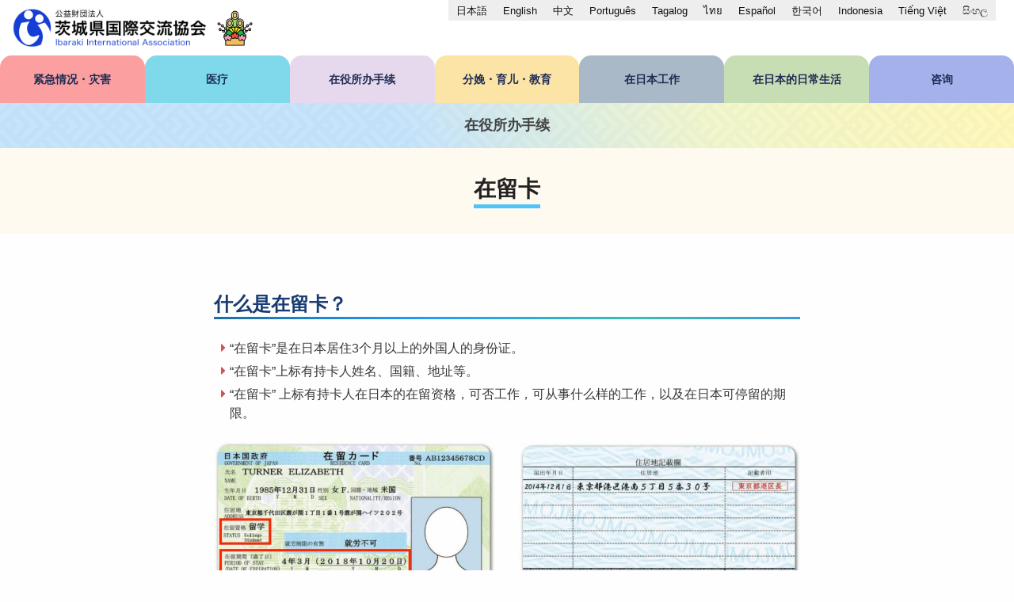

--- FILE ---
content_type: text/html; charset=UTF-8
request_url: https://global.ia-ibaraki.or.jp/zh-cn/living-guide/procedures/residence-card/
body_size: 11169
content:
<!doctype html>
<html lang="zh-cn">
<head>
	<meta charset="UTF-8">
	<meta name="viewport" content="width=device-width, initial-scale=1">
	<link rel="profile" href="https://gmpg.org/xfn/11">	
	
	<link href="https://fonts.googleapis.com/css?family=M+PLUS+1p" rel="stylesheet">

	<link rel="preconnect" href="https://fonts.gstatic.com"> 
	<link href="https://fonts.googleapis.com/css2?family=Staatliches&display=swap" rel="stylesheet">
	<link rel="preconnect" href="https://fonts.gstatic.com"> 
	<link href="https://fonts.googleapis.com/css2?family=JetBrains+Mono:wght@800&family=Russo+One&display=swap" rel="stylesheet">
	<link href="https://fonts.googleapis.com/css?family=Sawarabi+Mincho" rel="stylesheet">
	<link href="https://fonts.googleapis.com/css2?family=Timmana&display=swap" rel="stylesheet">


	<title>在留卡 &#8211; 茨城県国際交流協会</title>
<meta name='robots' content='max-image-preview:large' />
<link rel="alternate" hreflang="ja" href="https://global.ia-ibaraki.or.jp/living-guide/procedures/residence-card/" />
<link rel="alternate" hreflang="en" href="https://global.ia-ibaraki.or.jp/en/living-guide/procedures/residence-card/" />
<link rel="alternate" hreflang="zh-cn" href="https://global.ia-ibaraki.or.jp/zh-cn/living-guide/procedures/residence-card/" />
<link rel="alternate" hreflang="pt" href="https://global.ia-ibaraki.or.jp/pt/living-guide/procedures/residence-card/" />
<link rel="alternate" hreflang="tl" href="https://global.ia-ibaraki.or.jp/tl/living-guide/procedures/residence-card/" />
<link rel="alternate" hreflang="th" href="https://global.ia-ibaraki.or.jp/th/living-guide/procedures/residence-card/" />
<link rel="alternate" hreflang="es" href="https://global.ia-ibaraki.or.jp/es/living-guide/procedures/residence-card/" />
<link rel="alternate" hreflang="ko" href="https://global.ia-ibaraki.or.jp/ko/living-guide/procedures/residence-card/" />
<link rel="alternate" hreflang="id" href="https://global.ia-ibaraki.or.jp/id/living-guide/procedures/residence-card/" />
<link rel="alternate" hreflang="vi" href="https://global.ia-ibaraki.or.jp/vi/living-guide/procedures/residence-card/" />
<link rel="alternate" hreflang="si" href="https://global.ia-ibaraki.or.jp/si/living-guide/procedures/residence-card/" />
<link rel="alternate" hreflang="x-default" href="https://global.ia-ibaraki.or.jp/living-guide/procedures/residence-card/" />
<link rel='dns-prefetch' href='//unpkg.com' />
<link rel='dns-prefetch' href='//cdnjs.cloudflare.com' />
<link rel='dns-prefetch' href='//cdn.jsdelivr.net' />
<link rel='dns-prefetch' href='//pro.fontawesome.com' />
<link rel="alternate" title="oEmbed (JSON)" type="application/json+oembed" href="https://global.ia-ibaraki.or.jp/zh-cn/wp-json/oembed/1.0/embed?url=https%3A%2F%2Fglobal.ia-ibaraki.or.jp%2Fzh-cn%2Fliving-guide%2Fprocedures%2Fresidence-card%2F" />
<link rel="alternate" title="oEmbed (XML)" type="text/xml+oembed" href="https://global.ia-ibaraki.or.jp/zh-cn/wp-json/oembed/1.0/embed?url=https%3A%2F%2Fglobal.ia-ibaraki.or.jp%2Fzh-cn%2Fliving-guide%2Fprocedures%2Fresidence-card%2F&#038;format=xml" />
<style id='wp-img-auto-sizes-contain-inline-css'>
img:is([sizes=auto i],[sizes^="auto," i]){contain-intrinsic-size:3000px 1500px}
/*# sourceURL=wp-img-auto-sizes-contain-inline-css */
</style>
<link rel='stylesheet' id='wp-block-library-css' href='https://global.ia-ibaraki.or.jp/wp-includes/css/dist/block-library/style.min.css?ver=6.9' media='all' />
<style id='global-styles-inline-css'>
:root{--wp--preset--aspect-ratio--square: 1;--wp--preset--aspect-ratio--4-3: 4/3;--wp--preset--aspect-ratio--3-4: 3/4;--wp--preset--aspect-ratio--3-2: 3/2;--wp--preset--aspect-ratio--2-3: 2/3;--wp--preset--aspect-ratio--16-9: 16/9;--wp--preset--aspect-ratio--9-16: 9/16;--wp--preset--color--black: #000000;--wp--preset--color--cyan-bluish-gray: #abb8c3;--wp--preset--color--white: #ffffff;--wp--preset--color--pale-pink: #f78da7;--wp--preset--color--vivid-red: #cf2e2e;--wp--preset--color--luminous-vivid-orange: #ff6900;--wp--preset--color--luminous-vivid-amber: #fcb900;--wp--preset--color--light-green-cyan: #7bdcb5;--wp--preset--color--vivid-green-cyan: #00d084;--wp--preset--color--pale-cyan-blue: #8ed1fc;--wp--preset--color--vivid-cyan-blue: #0693e3;--wp--preset--color--vivid-purple: #9b51e0;--wp--preset--gradient--vivid-cyan-blue-to-vivid-purple: linear-gradient(135deg,rgb(6,147,227) 0%,rgb(155,81,224) 100%);--wp--preset--gradient--light-green-cyan-to-vivid-green-cyan: linear-gradient(135deg,rgb(122,220,180) 0%,rgb(0,208,130) 100%);--wp--preset--gradient--luminous-vivid-amber-to-luminous-vivid-orange: linear-gradient(135deg,rgb(252,185,0) 0%,rgb(255,105,0) 100%);--wp--preset--gradient--luminous-vivid-orange-to-vivid-red: linear-gradient(135deg,rgb(255,105,0) 0%,rgb(207,46,46) 100%);--wp--preset--gradient--very-light-gray-to-cyan-bluish-gray: linear-gradient(135deg,rgb(238,238,238) 0%,rgb(169,184,195) 100%);--wp--preset--gradient--cool-to-warm-spectrum: linear-gradient(135deg,rgb(74,234,220) 0%,rgb(151,120,209) 20%,rgb(207,42,186) 40%,rgb(238,44,130) 60%,rgb(251,105,98) 80%,rgb(254,248,76) 100%);--wp--preset--gradient--blush-light-purple: linear-gradient(135deg,rgb(255,206,236) 0%,rgb(152,150,240) 100%);--wp--preset--gradient--blush-bordeaux: linear-gradient(135deg,rgb(254,205,165) 0%,rgb(254,45,45) 50%,rgb(107,0,62) 100%);--wp--preset--gradient--luminous-dusk: linear-gradient(135deg,rgb(255,203,112) 0%,rgb(199,81,192) 50%,rgb(65,88,208) 100%);--wp--preset--gradient--pale-ocean: linear-gradient(135deg,rgb(255,245,203) 0%,rgb(182,227,212) 50%,rgb(51,167,181) 100%);--wp--preset--gradient--electric-grass: linear-gradient(135deg,rgb(202,248,128) 0%,rgb(113,206,126) 100%);--wp--preset--gradient--midnight: linear-gradient(135deg,rgb(2,3,129) 0%,rgb(40,116,252) 100%);--wp--preset--font-size--small: 13px;--wp--preset--font-size--medium: 20px;--wp--preset--font-size--large: 36px;--wp--preset--font-size--x-large: 42px;--wp--preset--spacing--20: 0.44rem;--wp--preset--spacing--30: 0.67rem;--wp--preset--spacing--40: 1rem;--wp--preset--spacing--50: 1.5rem;--wp--preset--spacing--60: 2.25rem;--wp--preset--spacing--70: 3.38rem;--wp--preset--spacing--80: 5.06rem;--wp--preset--shadow--natural: 6px 6px 9px rgba(0, 0, 0, 0.2);--wp--preset--shadow--deep: 12px 12px 50px rgba(0, 0, 0, 0.4);--wp--preset--shadow--sharp: 6px 6px 0px rgba(0, 0, 0, 0.2);--wp--preset--shadow--outlined: 6px 6px 0px -3px rgb(255, 255, 255), 6px 6px rgb(0, 0, 0);--wp--preset--shadow--crisp: 6px 6px 0px rgb(0, 0, 0);}:where(.is-layout-flex){gap: 0.5em;}:where(.is-layout-grid){gap: 0.5em;}body .is-layout-flex{display: flex;}.is-layout-flex{flex-wrap: wrap;align-items: center;}.is-layout-flex > :is(*, div){margin: 0;}body .is-layout-grid{display: grid;}.is-layout-grid > :is(*, div){margin: 0;}:where(.wp-block-columns.is-layout-flex){gap: 2em;}:where(.wp-block-columns.is-layout-grid){gap: 2em;}:where(.wp-block-post-template.is-layout-flex){gap: 1.25em;}:where(.wp-block-post-template.is-layout-grid){gap: 1.25em;}.has-black-color{color: var(--wp--preset--color--black) !important;}.has-cyan-bluish-gray-color{color: var(--wp--preset--color--cyan-bluish-gray) !important;}.has-white-color{color: var(--wp--preset--color--white) !important;}.has-pale-pink-color{color: var(--wp--preset--color--pale-pink) !important;}.has-vivid-red-color{color: var(--wp--preset--color--vivid-red) !important;}.has-luminous-vivid-orange-color{color: var(--wp--preset--color--luminous-vivid-orange) !important;}.has-luminous-vivid-amber-color{color: var(--wp--preset--color--luminous-vivid-amber) !important;}.has-light-green-cyan-color{color: var(--wp--preset--color--light-green-cyan) !important;}.has-vivid-green-cyan-color{color: var(--wp--preset--color--vivid-green-cyan) !important;}.has-pale-cyan-blue-color{color: var(--wp--preset--color--pale-cyan-blue) !important;}.has-vivid-cyan-blue-color{color: var(--wp--preset--color--vivid-cyan-blue) !important;}.has-vivid-purple-color{color: var(--wp--preset--color--vivid-purple) !important;}.has-black-background-color{background-color: var(--wp--preset--color--black) !important;}.has-cyan-bluish-gray-background-color{background-color: var(--wp--preset--color--cyan-bluish-gray) !important;}.has-white-background-color{background-color: var(--wp--preset--color--white) !important;}.has-pale-pink-background-color{background-color: var(--wp--preset--color--pale-pink) !important;}.has-vivid-red-background-color{background-color: var(--wp--preset--color--vivid-red) !important;}.has-luminous-vivid-orange-background-color{background-color: var(--wp--preset--color--luminous-vivid-orange) !important;}.has-luminous-vivid-amber-background-color{background-color: var(--wp--preset--color--luminous-vivid-amber) !important;}.has-light-green-cyan-background-color{background-color: var(--wp--preset--color--light-green-cyan) !important;}.has-vivid-green-cyan-background-color{background-color: var(--wp--preset--color--vivid-green-cyan) !important;}.has-pale-cyan-blue-background-color{background-color: var(--wp--preset--color--pale-cyan-blue) !important;}.has-vivid-cyan-blue-background-color{background-color: var(--wp--preset--color--vivid-cyan-blue) !important;}.has-vivid-purple-background-color{background-color: var(--wp--preset--color--vivid-purple) !important;}.has-black-border-color{border-color: var(--wp--preset--color--black) !important;}.has-cyan-bluish-gray-border-color{border-color: var(--wp--preset--color--cyan-bluish-gray) !important;}.has-white-border-color{border-color: var(--wp--preset--color--white) !important;}.has-pale-pink-border-color{border-color: var(--wp--preset--color--pale-pink) !important;}.has-vivid-red-border-color{border-color: var(--wp--preset--color--vivid-red) !important;}.has-luminous-vivid-orange-border-color{border-color: var(--wp--preset--color--luminous-vivid-orange) !important;}.has-luminous-vivid-amber-border-color{border-color: var(--wp--preset--color--luminous-vivid-amber) !important;}.has-light-green-cyan-border-color{border-color: var(--wp--preset--color--light-green-cyan) !important;}.has-vivid-green-cyan-border-color{border-color: var(--wp--preset--color--vivid-green-cyan) !important;}.has-pale-cyan-blue-border-color{border-color: var(--wp--preset--color--pale-cyan-blue) !important;}.has-vivid-cyan-blue-border-color{border-color: var(--wp--preset--color--vivid-cyan-blue) !important;}.has-vivid-purple-border-color{border-color: var(--wp--preset--color--vivid-purple) !important;}.has-vivid-cyan-blue-to-vivid-purple-gradient-background{background: var(--wp--preset--gradient--vivid-cyan-blue-to-vivid-purple) !important;}.has-light-green-cyan-to-vivid-green-cyan-gradient-background{background: var(--wp--preset--gradient--light-green-cyan-to-vivid-green-cyan) !important;}.has-luminous-vivid-amber-to-luminous-vivid-orange-gradient-background{background: var(--wp--preset--gradient--luminous-vivid-amber-to-luminous-vivid-orange) !important;}.has-luminous-vivid-orange-to-vivid-red-gradient-background{background: var(--wp--preset--gradient--luminous-vivid-orange-to-vivid-red) !important;}.has-very-light-gray-to-cyan-bluish-gray-gradient-background{background: var(--wp--preset--gradient--very-light-gray-to-cyan-bluish-gray) !important;}.has-cool-to-warm-spectrum-gradient-background{background: var(--wp--preset--gradient--cool-to-warm-spectrum) !important;}.has-blush-light-purple-gradient-background{background: var(--wp--preset--gradient--blush-light-purple) !important;}.has-blush-bordeaux-gradient-background{background: var(--wp--preset--gradient--blush-bordeaux) !important;}.has-luminous-dusk-gradient-background{background: var(--wp--preset--gradient--luminous-dusk) !important;}.has-pale-ocean-gradient-background{background: var(--wp--preset--gradient--pale-ocean) !important;}.has-electric-grass-gradient-background{background: var(--wp--preset--gradient--electric-grass) !important;}.has-midnight-gradient-background{background: var(--wp--preset--gradient--midnight) !important;}.has-small-font-size{font-size: var(--wp--preset--font-size--small) !important;}.has-medium-font-size{font-size: var(--wp--preset--font-size--medium) !important;}.has-large-font-size{font-size: var(--wp--preset--font-size--large) !important;}.has-x-large-font-size{font-size: var(--wp--preset--font-size--x-large) !important;}
/*# sourceURL=global-styles-inline-css */
</style>

<style id='classic-theme-styles-inline-css'>
/*! This file is auto-generated */
.wp-block-button__link{color:#fff;background-color:#32373c;border-radius:9999px;box-shadow:none;text-decoration:none;padding:calc(.667em + 2px) calc(1.333em + 2px);font-size:1.125em}.wp-block-file__button{background:#32373c;color:#fff;text-decoration:none}
/*# sourceURL=/wp-includes/css/classic-themes.min.css */
</style>
<link rel='stylesheet' id='contact-form-7-css' href='https://global.ia-ibaraki.or.jp/wp-content/plugins/contact-form-7/includes/css/styles.css?ver=6.1.4' media='all' />
<link rel='stylesheet' id='cf7msm_styles-css' href='https://global.ia-ibaraki.or.jp/wp-content/plugins/contact-form-7-multi-step-module/resources/cf7msm.css?ver=4.5' media='all' />
<link rel='stylesheet' id='wpos-slick-style-css' href='https://global.ia-ibaraki.or.jp/wp-content/plugins/wp-slick-slider-and-image-carousel/assets/css/slick.css?ver=3.7.8' media='all' />
<link rel='stylesheet' id='wpsisac-public-style-css' href='https://global.ia-ibaraki.or.jp/wp-content/plugins/wp-slick-slider-and-image-carousel/assets/css/wpsisac-public.css?ver=3.7.8' media='all' />
<link rel='stylesheet' id='site-css-css' href='https://global.ia-ibaraki.or.jp/wp-content/themes/imagine/foundation-663/foundation.min.css?ver=1623143125' media='all' />
<link rel='stylesheet' id='imagine-protect-css' href='https://global.ia-ibaraki.or.jp/wp-content/themes/imagine/protect.css?ver=1.0' media='all' />
<link rel='stylesheet' id='imagine-style-css' href='https://global.ia-ibaraki.or.jp/wp-content/themes/imagine/style.css?ver=1.0.0' media='all' />
<link rel='stylesheet' id='swiper-style-css' href='https://cdnjs.cloudflare.com/ajax/libs/Swiper/5.4.5/css/swiper.css?ver=5.4.5' media='all' />
<link rel='stylesheet' id='slick-css' href='https://cdn.jsdelivr.net/npm/slick-carousel@1.8.1/slick/slick.css?ver=6.9' media='all' />
<link rel='stylesheet' id='font-awesome-cdn-webfont-all-css' href='https://pro.fontawesome.com/releases/v5.14.0/css/all.css' media='all' integrity="sha384-VhBcF/php0Z/P5ZxlxaEx1GwqTQVIBu4G4giRWxTKOCjTxsPFETUDdVL5B6vYvOt" crossorigin="anonymous" />
<link rel='stylesheet' id='fancybox-css' href='https://global.ia-ibaraki.or.jp/wp-content/plugins/easy-fancybox/fancybox/1.5.4/jquery.fancybox.min.css?ver=6.9' media='screen' />
<link rel='stylesheet' id='wp-pagenavi-css' href='https://global.ia-ibaraki.or.jp/wp-content/plugins/wp-pagenavi/pagenavi-css.css?ver=2.70' media='all' />
<script src="https://global.ia-ibaraki.or.jp/wp-includes/js/jquery/jquery.min.js?ver=3.7.1" id="jquery-core-js"></script>
<script src="https://global.ia-ibaraki.or.jp/wp-includes/js/jquery/jquery-migrate.min.js?ver=3.4.1" id="jquery-migrate-js"></script>
<script src="https://unpkg.com/scrollreveal@4.0.5/dist/scrollreveal.js?ver=6.9" id="scrollreveal-js"></script>
<script src="https://cdnjs.cloudflare.com/ajax/libs/Swiper/5.4.5/js/swiper.min.js?ver=5.4.5" id="swiper-js"></script>
<script src="https://cdn.jsdelivr.net/npm/slick-carousel@1.8.1/slick/slick.min.js?ver=6.9" id="slick-js"></script>
<script src="https://global.ia-ibaraki.or.jp/wp-content/themes/imagine/js/jquery.rwdImageMaps.min.js?ver=6.9" id="rwdImageMaps-js"></script>
<script src="https://global.ia-ibaraki.or.jp/wp-content/themes/imagine/js/megamenu.js?ver=6.9" id="megamenu-js"></script>
<script src="https://global.ia-ibaraki.or.jp/wp-content/themes/imagine/js/javascript.js?ver=6.9" id="my-script-js"></script>
<link rel="https://api.w.org/" href="https://global.ia-ibaraki.or.jp/zh-cn/wp-json/" /><link rel="alternate" title="JSON" type="application/json" href="https://global.ia-ibaraki.or.jp/zh-cn/wp-json/wp/v2/pages/1263" /><link rel="EditURI" type="application/rsd+xml" title="RSD" href="https://global.ia-ibaraki.or.jp/xmlrpc.php?rsd" />
<meta name="generator" content="WordPress 6.9" />
<link rel="canonical" href="https://global.ia-ibaraki.or.jp/zh-cn/living-guide/procedures/residence-card/" />
<link rel='shortlink' href='https://global.ia-ibaraki.or.jp/zh-cn/?p=1263' />
<meta name="generator" content="WPML ver:4.8.6 stt:68,1,25,28,29,69,70,2,66,52,57;" />
<link rel="icon" href="https://global.ia-ibaraki.or.jp/wp-content/uploads/cropped-cropped-favicon-32x32.png" sizes="32x32" />
<link rel="icon" href="https://global.ia-ibaraki.or.jp/wp-content/uploads/cropped-cropped-favicon-192x192.png" sizes="192x192" />
<link rel="apple-touch-icon" href="https://global.ia-ibaraki.or.jp/wp-content/uploads/cropped-cropped-favicon-180x180.png" />
<meta name="msapplication-TileImage" content="https://global.ia-ibaraki.or.jp/wp-content/uploads/cropped-cropped-favicon-270x270.png" />

<script>
	   jQuery(document).ready(function(e) {
						   jQuery('img[usemap]').rwdImageMaps();
						 });
</script>

<!-- Google tag (gtag.js) -->
<script async src="https://www.googletagmanager.com/gtag/js?id=G-W6Y6SYP2WQ"></script>
<script>
  window.dataLayer = window.dataLayer || [];
  function gtag(){dataLayer.push(arguments);}
  gtag('js', new Date());

  gtag('config', 'G-W6Y6SYP2WQ');
</script>
<link rel='stylesheet' id='wpml-legacy-horizontal-list-0-css' href='https://global.ia-ibaraki.or.jp/wp-content/plugins/sitepress-multilingual-cms/templates/language-switchers/legacy-list-horizontal/style.min.css?ver=1' media='all' />
</head>


<body id="residence-card" class="wp-singular page-template-default page page-id-1263 page-child parent-pageid-1261 wp-theme-imagine lang-cn metaslider-plugin">

<header id="menu-rightside" itemscope itemtype="https://schema.org/WPHeader">

	
<div class="grid-container" id="header-content">
	<h1 class="title-logo" itemscope itemtype="https://schema.org/Website">
		<a href="https://global.ia-ibaraki.or.jp/zh-cn/">
			<img src="https://global.ia-ibaraki.or.jp/wp-content/themes/imagine/images/logo-iia.png" title="">
		</a>
		<img src="https://www.ia-ibaraki.or.jp/wp-content/themes/imagine/images/season/logo-active.png" class="head-seasonal-icon">
	</h1>
	
	<div class="right-block">		
		<div class="language-link">
			
<div class="wpml-ls-statics-footer wpml-ls wpml-ls-legacy-list-horizontal">
	<ul role="menu"><li class="wpml-ls-slot-footer wpml-ls-item wpml-ls-item-ja wpml-ls-first-item wpml-ls-item-legacy-list-horizontal" role="none">
				<a href="https://global.ia-ibaraki.or.jp/living-guide/procedures/residence-card/" class="wpml-ls-link" role="menuitem"  aria-label="Switch to 日本語" title="Switch to 日本語" >
                    <span class="wpml-ls-native" lang="ja">日本語</span></a>
			</li><li class="wpml-ls-slot-footer wpml-ls-item wpml-ls-item-en wpml-ls-item-legacy-list-horizontal" role="none">
				<a href="https://global.ia-ibaraki.or.jp/en/living-guide/procedures/residence-card/" class="wpml-ls-link" role="menuitem"  aria-label="Switch to English" title="Switch to English" >
                    <span class="wpml-ls-native" lang="en">English</span></a>
			</li><li class="wpml-ls-slot-footer wpml-ls-item wpml-ls-item-zh-cn wpml-ls-current-language wpml-ls-item-legacy-list-horizontal" role="none">
				<a href="https://global.ia-ibaraki.or.jp/zh-cn/living-guide/procedures/residence-card/" class="wpml-ls-link" role="menuitem" >
                    <span class="wpml-ls-native" role="menuitem">中文</span></a>
			</li><li class="wpml-ls-slot-footer wpml-ls-item wpml-ls-item-pt wpml-ls-item-legacy-list-horizontal" role="none">
				<a href="https://global.ia-ibaraki.or.jp/pt/living-guide/procedures/residence-card/" class="wpml-ls-link" role="menuitem"  aria-label="Switch to Português" title="Switch to Português" >
                    <span class="wpml-ls-native" lang="pt">Português</span></a>
			</li><li class="wpml-ls-slot-footer wpml-ls-item wpml-ls-item-tl wpml-ls-item-legacy-list-horizontal" role="none">
				<a href="https://global.ia-ibaraki.or.jp/tl/living-guide/procedures/residence-card/" class="wpml-ls-link" role="menuitem"  aria-label="Switch to Tagalog" title="Switch to Tagalog" >
                    <span class="wpml-ls-native" lang="tl">Tagalog</span></a>
			</li><li class="wpml-ls-slot-footer wpml-ls-item wpml-ls-item-th wpml-ls-item-legacy-list-horizontal" role="none">
				<a href="https://global.ia-ibaraki.or.jp/th/living-guide/procedures/residence-card/" class="wpml-ls-link" role="menuitem"  aria-label="Switch to ไทย" title="Switch to ไทย" >
                    <span class="wpml-ls-native" lang="th">ไทย</span></a>
			</li><li class="wpml-ls-slot-footer wpml-ls-item wpml-ls-item-es wpml-ls-item-legacy-list-horizontal" role="none">
				<a href="https://global.ia-ibaraki.or.jp/es/living-guide/procedures/residence-card/" class="wpml-ls-link" role="menuitem"  aria-label="Switch to Español" title="Switch to Español" >
                    <span class="wpml-ls-native" lang="es">Español</span></a>
			</li><li class="wpml-ls-slot-footer wpml-ls-item wpml-ls-item-ko wpml-ls-item-legacy-list-horizontal" role="none">
				<a href="https://global.ia-ibaraki.or.jp/ko/living-guide/procedures/residence-card/" class="wpml-ls-link" role="menuitem"  aria-label="Switch to 한국어" title="Switch to 한국어" >
                    <span class="wpml-ls-native" lang="ko">한국어</span></a>
			</li><li class="wpml-ls-slot-footer wpml-ls-item wpml-ls-item-id wpml-ls-item-legacy-list-horizontal" role="none">
				<a href="https://global.ia-ibaraki.or.jp/id/living-guide/procedures/residence-card/" class="wpml-ls-link" role="menuitem"  aria-label="Switch to Indonesia" title="Switch to Indonesia" >
                    <span class="wpml-ls-native" lang="id">Indonesia</span></a>
			</li><li class="wpml-ls-slot-footer wpml-ls-item wpml-ls-item-vi wpml-ls-item-legacy-list-horizontal" role="none">
				<a href="https://global.ia-ibaraki.or.jp/vi/living-guide/procedures/residence-card/" class="wpml-ls-link" role="menuitem"  aria-label="Switch to Tiếng Việt" title="Switch to Tiếng Việt" >
                    <span class="wpml-ls-native" lang="vi">Tiếng Việt</span></a>
			</li><li class="wpml-ls-slot-footer wpml-ls-item wpml-ls-item-si wpml-ls-last-item wpml-ls-item-legacy-list-horizontal" role="none">
				<a href="https://global.ia-ibaraki.or.jp/si/living-guide/procedures/residence-card/" class="wpml-ls-link" role="menuitem"  aria-label="Switch to සිංහල" title="Switch to සිංහල" >
                    <span class="wpml-ls-native" lang="si">සිංහල</span></a>
			</li></ul>
</div>
	
		</div><!-- language-link -->
	</div><!-- right-block -->
</div><!-- grid-container -->

<div id="global-nav">
<div class="grid-container right-block">			
	<nav class="main-menu" itemscope itemtype="https://schema.org/SiteNavigationElement"  role="navigation"'>
		<div class="megamenu">
	<ul>		<li class="parent disaster"><a href="https://global.ia-ibaraki.or.jp/zh-cn/living-guide/emergencies/"><span>紧急情况・灾害</span></a>
			<ul class="child-list">
				<div class="grid-container">	
				<div class="grid-x grid-margin-x">
					<div class="shrink cell">
						<img src="https://global.ia-ibaraki.or.jp/wp-content/themes/imagine/images/cat1.png" title="" width="300">
					</div><!-- cell -->
					<div class="auto cell">
						<ul class="linkcard">			<li><a href="https://global.ia-ibaraki.or.jp/zh-cn/living-guide/emergencies/accident/">事故，突发疾病、受重伤时</a>
						<li><a href="https://global.ia-ibaraki.or.jp/zh-cn/living-guide/emergencies/before-disaster/">发生灾害之前</a>
						<li><a href="https://global.ia-ibaraki.or.jp/zh-cn/living-guide/emergencies/after-disaster/">遇到灾害时</a>
			</ul>					</div><!-- cell -->
				</div><!-- grid-x -->
				</div><!-- grid-container -->				
			</ul>
		
			
		<li class="parent medical"><a href="https://global.ia-ibaraki.or.jp/zh-cn/living-guide/medical/"><span>医疗</span></a>
			<ul class="child-list">
				<div class="grid-container">	
				<div class="grid-x grid-margin-x">
					<div class="shrink cell">
						<img src="https://global.ia-ibaraki.or.jp/wp-content/themes/imagine/images/cat2.png" title="" width="300">
					</div><!-- cell -->
					<div class="auto cell">
						<ul class="linkcard">			<li><a href="https://global.ia-ibaraki.or.jp/zh-cn/living-guide/medical/institution-guide/">医疗机构利用方法</a>
			</ul>					</div><!-- cell -->
				</div><!-- grid-x -->
				</div><!-- grid-container -->				
			</ul>
		
				<li class="parent office"><a href="https://global.ia-ibaraki.or.jp/zh-cn/living-guide/procedures/"><span>在役所办手续</span></a>
			<ul class="child-list">
				<div class="grid-container">
				<div class="grid-x grid-margin-x">
					<div class="shrink cell">
						<img src="https://global.ia-ibaraki.or.jp/wp-content/themes/imagine/images/cat3.png" title="" width="300">
					</div><!-- cell -->
					<div class="auto cell">
						<ul class="linkcard">			<li><a href="https://global.ia-ibaraki.or.jp/zh-cn/living-guide/procedures/residence-card/">在留卡</a>
						<li><a href="https://global.ia-ibaraki.or.jp/zh-cn/living-guide/procedures/government-office/">需在役所办理的手续</a>
			</ul>					</div><!-- cell -->
				</div><!-- grid-x -->
				</div><!-- grid-container -->				
			</ul>
		
				<li class="parent childcare"><a href="https://global.ia-ibaraki.or.jp/zh-cn/living-guide/childcare/"><span>分娩・育儿・教育</span></a>
			<ul class="child-list">
				<div class="grid-container">	
				<div class="grid-x grid-margin-x">
					<div class="shrink cell">
						<img src="https://global.ia-ibaraki.or.jp/wp-content/themes/imagine/images/cat4.png" title="" width="300">
					</div><!-- cell -->
					<div class="auto cell">
						<ul class="linkcard">			<li><a href="https://global.ia-ibaraki.or.jp/zh-cn/living-guide/childcare/education/">教育</a>
						<li><a href="https://global.ia-ibaraki.or.jp/zh-cn/living-guide/childcare/pregnancy/">怀孕和分娩</a>
						<li><a href="https://global.ia-ibaraki.or.jp/zh-cn/living-guide/childcare/raising/">育儿</a>
			</ul>					</div><!-- cell -->
				</div><!-- grid-x -->
				</div><!-- grid-container -->				
			</ul>
		
				<li class="parent work"><a href="https://global.ia-ibaraki.or.jp/zh-cn/living-guide/work/"><span>在日本工作</span></a>
			<ul class="child-list">
				<div class="grid-container">	
				<div class="grid-x grid-margin-x">
					<div class="shrink cell">
						<img src="https://global.ia-ibaraki.or.jp/wp-content/themes/imagine/images/cat5.png" title="" width="300">
					</div><!-- cell -->
					<div class="auto cell">
						<ul class="linkcard">			<li><a href="https://global.ia-ibaraki.or.jp/zh-cn/living-guide/work/wworking-conditions/">在日本工作</a>
						<li><a href="https://global.ia-ibaraki.or.jp/zh-cn/living-guide/work/working-rule/">就业规则</a>
			</ul>					</div><!-- cell -->
				</div><!-- grid-x -->
				</div><!-- grid-container -->				
			</ul>
		
				<li class="parent life"><a href="https://global.ia-ibaraki.or.jp/zh-cn/living-guide/life-in-japan/"><span>在日本的日常生活</span></a>
		<ul class="child-list">
			<div class="grid-container">	
			<div class="grid-x grid-margin-x">
				<div class="shrink cell">
					<img src="https://global.ia-ibaraki.or.jp/wp-content/themes/imagine/images/cat6.png" title="" width="300">
				</div><!-- cell -->
				<div class="auto cell">
					<ul class="linkcard">			<li><a href="https://global.ia-ibaraki.or.jp/zh-cn/living-guide/life-in-japan/daily-life/">日常生活</a>
						<li><a href="https://global.ia-ibaraki.or.jp/zh-cn/living-guide/life-in-japan/traffic-rule/">交通规则</a>
			</ul>				</div><!-- cell -->
			</div><!-- grid-x -->
			</div><!-- grid-container -->				
		</ul>
		
				<li class="parent consultation"><a href="https://global.ia-ibaraki.or.jp/zh-cn/consultation/"><span>咨询</span></a>
		<ul class="child-list">
			<div class="grid-container">	
			<div class="grid-x grid-margin-x">
				<div class="shrink cell">
					<img src="https://global.ia-ibaraki.or.jp/wp-content/themes/imagine/images/cat0.png" title="" width="300">
				</div><!-- cell -->
				<div class="auto cell">
					<ul class="linkcard">			<li><a href="https://global.ia-ibaraki.or.jp/zh-cn/consultation/link/">集合有帮助的网站</a>
						<li><a href="https://global.ia-ibaraki.or.jp/zh-cn/consultation/consultation-center/">咨询中心使用指南</a>
						<li><a href="https://global.ia-ibaraki.or.jp/zh-cn/consultation/free-legal-consultation/">由律师提供免费法律咨询</a>
						<li><a href="https://global.ia-ibaraki.or.jp/zh-cn/consultation/oneday-consultation/">面向外国人的一日免费专家咨询</a>
			</ul>				</div><!-- cell -->
			</div><!-- grid-x -->
			</div><!-- grid-container -->				
		</ul>
		
	</ul>
</div>	</nav>	
</div>
</div>


</header>

<main itemprop="mainEntityOfPage" role="main">


		
		<section class="title-area">
			<div class="grid-container">
								<h2>在役所办手续</h2>
			</div>
		</section>
					<section class="page-title">
			<div class="narrow text-center">
			<h2>在留卡</h2>
			</div><!-- narrow -->
			</section>
			
	

	<section>
<div class="narrow">

<h3>什么是在留卡？</h3>
<ul>
<li>“在留卡”是在日本居住3个月以上的外国人的身份证。
<li>“在留卡”上标有持卡人姓名、国籍、地址等。
<li>“在留卡” 上标有持卡人在日本的在留资格，可否工作，可从事什么样的工作，以及在日本可停留的期限。
</ul>

<div class="grid-x grid-margin-x">
<div class="cell medium-6">
<img fetchpriority="high" decoding="async" src="https://global.ia-ibaraki.or.jp/wp-content/uploads//02-3-1.zairyucard_omote-2-600x382.jpg" alt="在留カード(おもて)" width="600" height="382" class="aligncenter size-medium wp-image-1577" />
<!-- cell --></div>
<div class="cell medium-6">
<img decoding="async" src="https://global.ia-ibaraki.or.jp/wp-content/uploads//02-3-1.zairyucard_ura-1-600x385.jpg" alt="在留カード(うら)" width="600" height="385" class="aligncenter size-medium wp-image-1587" />
<!-- cell --></div>
<!-- grid-x --></div>
 
<h4>在留资格</h4>
<p>可以在日本从事的活动<br>
※不能从事在留资格以外的工作或活动。</p>

<h4>在留期限</h4>
<p>可以在日本逗留的最后一天(在留期间的期满日)<br>
※在留期限结束后不能在日本逗留</p>

<h3>在留卡相关规定</h3>
<ul>
<li>16 岁以上的人务必随身携带。
<li>如果入管局人员或警察请你出示在留卡时需照办。
<li>请勿借赠给他人。 勿向他人借用或收取在留卡。
<li>请勿擅自改写在留卡上的内容或制作在留卡。
</ul>

<h3>获得在留卡</h3>
<ul>
<li> 到达成田机场、羽田机场、中部机场、关西机场、新千岁机场、广岛机场、福冈机场的人将在该机场领取在留卡。之后14天内前往居住地的役所（地方政府办公室）办理“迁入申请”手续「転入届」。
<li>到达其他机场的人在14天内前往居住地的役所（地方政府办公室）办理“迁入申请”手续「転入届」。之后在留卡会邮送到所居地址。
</ul>

<h3>在留卡遗失时</h3>
<p>①首先到派出所或警察署办理挂失。提交好挂失报告后会拿到写有受理号码的纸条。</p>
<p>②自发现遗失之日起 14 天内，向入国管理局提交文件并获得新的在留卡。</p>

<h4>入国管理局所需材料</h4>
<ul>
<li>护照
<li>一张照片(长4厘米，宽3厘米，3个月内拍摄)<br>※16岁以下的人不需要照片
<li>在派出所或警察署报失时收到的受理号码纸条。
</ul>

<h4>入管局地址</h4>
<h5>东京出入国管理局</h5>
<p><a class="linkcard gaibu" target="_blank" href="https://www.moj.go.jp/isa/about/region/tokyo/plain_japanese.html" rel="noopener">日语</a></p>
<h5>东京出入国管理局水户分所</h5>
<p><a class="linkcard gaibu" target="_blank" href="https://www.moj.go.jp/isa/about/region/tokyo/plain_japanese.html#midashi02" rel="noopener">日语</a></p>

<h3>更改在留卡内容时</h3>
<p>需变更在留卡上的内容（在留资格、在留期间、姓名、国籍、住所）时，请到“东京出入国管理局”或“东京出入国管理局水户分所”提交文件办理。<br>
详见《生活和就业指南》。 有多种语言版本。</p>
<p><a class="linkcard gaibu" target="_blank" href="https://www.moj.go.jp/isa/support/portal/index.html" rel="noopener">出入国管理局生活和就业指南(多语种)</a></p>

<h3> 需咨询在留卡相关事宜时</h3>
<p><a href="https://www.moj.go.jp/isa/consultation/center/japanese.html" class="linkcard gaibu" target="_blank" rel="noopener">外国人在留综合信息中心(日语)</a></p>

<h4>电话咨询和提问</h4>
<div class="callout">
<p style="font-size:large;">0570-013904 (IP、PHS、国外:03-5796-7112)</strong></p>
</div>
<ul>
<li>时间<br>
<ruby>周一至周五(从上午8点30分到下午5点15分)
<li>语言</br>
日语、英语、中文、韩语、西班牙语、葡萄牙语、越南语、菲律宾语、尼泊尔语、印度尼西亚语、泰语、高棉语（柬埔寨）、缅甸语、蒙古语、法语、僧伽罗语、乌尔都语</td>
</ul>

<h4>通过电子邮件咨询和提问</h4>
<div class="callout">
<p style="font-size:large;">邮件地址：<a href="mailto:info-tokyo@i.moj.go.jp" rel="noopener" target="_blank">info-tokyo@i.moj.go.jp</a></p>
</div>
<ul>
<li>邮件咨询仅限日语或英语。
<li>有些内容不接收邮件咨询，所以在发送邮件之前请在信息中心的主页上进行确认。
</ul>





<!-- narrow --></div>
</section>

</main>


<div class="grid-container">
	<div class="breadcrumb-area">
<span property="itemListElement" typeof="ListItem"><a property="item" typeof="WebPage" title="Go to 茨城県国際交流協会." href="https://global.ia-ibaraki.or.jp/zh-cn/" class="home" ><span property="name">HOME</span></a><meta property="position" content="1"></span> &gt; <span property="itemListElement" typeof="ListItem"><a property="item" typeof="WebPage" title="Go to 生活信息." href="https://global.ia-ibaraki.or.jp/zh-cn/living-guide/" class="post post-page" ><span property="name">生活信息</span></a><meta property="position" content="2"></span> &gt; <span property="itemListElement" typeof="ListItem"><a property="item" typeof="WebPage" title="Go to 在役所办手续." href="https://global.ia-ibaraki.or.jp/zh-cn/living-guide/procedures/" class="post post-page" ><span property="name">在役所办手续</span></a><meta property="position" content="3"></span> &gt; <span property="itemListElement" typeof="ListItem"><span property="name" class="post post-page current-item">在留卡</span><meta property="url" content="https://global.ia-ibaraki.or.jp/zh-cn/living-guide/procedures/residence-card/"><meta property="position" content="4"></span></div>
<!-- grid-container --></div>

 
<div itemscope itemtype="https://schema.org/WPFooter" role="contentinfo">
	<footer>
	<div class="grid-container">
		<div class="grid-x grid-margin-x">
			<div class="small-12 cell">
				<h3 class="company-name">公益财团法人 茨城县国际交流协会 外国人咨询中心 <a class="button small website" href="https://www.ia-ibaraki.or.jp/" target="_blank">WebSite</a></h3>
			</div><!-- cell -->
			<div class="small-12 medium-shrink cell company-information">
				<p class="shozaichi">〒310-0851 水户市千波町后川745 广泽城市会馆分馆2楼</p>

				<div class="tel">
				<i class="fas fa-phone"></i><span class="number">029-244-3811</span> (周一 ～ 周五 8:30～17:00)
				<a class="button small website" href="https://global.ia-ibaraki.or.jp/zh-cn/consultation/consultation-center/">咨询中心使用指南</a>
				</div>
			</div><!-- cell -->	
			
			<div class="small-12 medium-shrink cell">
				<p><a target="_blank" href="https://www.ia-ibaraki.or.jp"><img src="https://global.ia-ibaraki.or.jp/wp-content/themes/imagine/images/banner_iia.jpg" title="茨城県国際交流協会"></a></p>
			</div><!-- cell -->
				
		</div><!-- grid-x -->	
	</div><!-- grid-container -->		
</footer>
</div>
			
<!-- ページトップへ戻るボタン -->
<a id="goto_top" href="#top">PageTop</a>

<script type="speculationrules">
{"prefetch":[{"source":"document","where":{"and":[{"href_matches":"/zh-cn/*"},{"not":{"href_matches":["/wp-*.php","/wp-admin/*","/wp-content/uploads/*","/wp-content/*","/wp-content/plugins/*","/wp-content/themes/imagine/*","/zh-cn/*\\?(.+)"]}},{"not":{"selector_matches":"a[rel~=\"nofollow\"]"}},{"not":{"selector_matches":".no-prefetch, .no-prefetch a"}}]},"eagerness":"conservative"}]}
</script>
<script src="https://global.ia-ibaraki.or.jp/wp-includes/js/dist/hooks.min.js?ver=dd5603f07f9220ed27f1" id="wp-hooks-js"></script>
<script src="https://global.ia-ibaraki.or.jp/wp-includes/js/dist/i18n.min.js?ver=c26c3dc7bed366793375" id="wp-i18n-js"></script>
<script id="wp-i18n-js-after">
wp.i18n.setLocaleData( { 'text direction\u0004ltr': [ 'ltr' ] } );
//# sourceURL=wp-i18n-js-after
</script>
<script src="https://global.ia-ibaraki.or.jp/wp-content/plugins/contact-form-7/includes/swv/js/index.js?ver=6.1.4" id="swv-js"></script>
<script id="contact-form-7-js-before">
var wpcf7 = {
    "api": {
        "root": "https:\/\/global.ia-ibaraki.or.jp\/zh-cn\/wp-json\/",
        "namespace": "contact-form-7\/v1"
    }
};
//# sourceURL=contact-form-7-js-before
</script>
<script src="https://global.ia-ibaraki.or.jp/wp-content/plugins/contact-form-7/includes/js/index.js?ver=6.1.4" id="contact-form-7-js"></script>
<script id="cf7msm-js-extra">
var cf7msm_posted_data = [];
//# sourceURL=cf7msm-js-extra
</script>
<script src="https://global.ia-ibaraki.or.jp/wp-content/plugins/contact-form-7-multi-step-module/resources/cf7msm.min.js?ver=4.5" id="cf7msm-js"></script>
<script src="https://global.ia-ibaraki.or.jp/wp-content/themes/imagine/foundation-663/foundation.js?ver=1623143125" id="site-js-js"></script>
<script src="https://global.ia-ibaraki.or.jp/wp-content/plugins/easy-fancybox/vendor/purify.min.js?ver=6.9" id="fancybox-purify-js"></script>
<script id="jquery-fancybox-js-extra">
var efb_i18n = {"close":"Close","next":"Next","prev":"Previous","startSlideshow":"Start slideshow","toggleSize":"Toggle size"};
//# sourceURL=jquery-fancybox-js-extra
</script>
<script src="https://global.ia-ibaraki.or.jp/wp-content/plugins/easy-fancybox/fancybox/1.5.4/jquery.fancybox.min.js?ver=6.9" id="jquery-fancybox-js"></script>
<script id="jquery-fancybox-js-after">
var fb_timeout, fb_opts={'autoScale':true,'showCloseButton':true,'margin':20,'pixelRatio':'false','centerOnScroll':false,'enableEscapeButton':true,'overlayShow':true,'hideOnOverlayClick':true,'minVpHeight':320,'disableCoreLightbox':'true','enableBlockControls':'true','fancybox_openBlockControls':'true' };
if(typeof easy_fancybox_handler==='undefined'){
var easy_fancybox_handler=function(){
jQuery([".nolightbox","a.wp-block-file__button","a.pin-it-button","a[href*='pinterest.com\/pin\/create']","a[href*='facebook.com\/share']","a[href*='twitter.com\/share']"].join(',')).addClass('nofancybox');
jQuery('a.fancybox-close').on('click',function(e){e.preventDefault();jQuery.fancybox.close()});
/* IMG */
						var unlinkedImageBlocks=jQuery(".wp-block-image > img:not(.nofancybox,figure.nofancybox>img)");
						unlinkedImageBlocks.wrap(function() {
							var href = jQuery( this ).attr( "src" );
							return "<a href='" + href + "'></a>";
						});
var fb_IMG_select=jQuery('a[href*=".jpg" i]:not(.nofancybox,li.nofancybox>a,figure.nofancybox>a),area[href*=".jpg" i]:not(.nofancybox),a[href*=".jpeg" i]:not(.nofancybox,li.nofancybox>a,figure.nofancybox>a),area[href*=".jpeg" i]:not(.nofancybox),a[href*=".png" i]:not(.nofancybox,li.nofancybox>a,figure.nofancybox>a),area[href*=".png" i]:not(.nofancybox),a[href*=".webp" i]:not(.nofancybox,li.nofancybox>a,figure.nofancybox>a),area[href*=".webp" i]:not(.nofancybox)');
fb_IMG_select.addClass('fancybox image');
var fb_IMG_sections=jQuery('.gallery,.wp-block-gallery,.tiled-gallery,.wp-block-jetpack-tiled-gallery,.ngg-galleryoverview,.ngg-imagebrowser,.nextgen_pro_blog_gallery,.nextgen_pro_film,.nextgen_pro_horizontal_filmstrip,.ngg-pro-masonry-wrapper,.ngg-pro-mosaic-container,.nextgen_pro_sidescroll,.nextgen_pro_slideshow,.nextgen_pro_thumbnail_grid,.tiled-gallery');
fb_IMG_sections.each(function(){jQuery(this).find(fb_IMG_select).attr('rel','gallery-'+fb_IMG_sections.index(this));});
jQuery('a.fancybox,area.fancybox,.fancybox>a').each(function(){jQuery(this).fancybox(jQuery.extend(true,{},fb_opts,{'transition':'elastic','transitionIn':'elastic','easingIn':'easeOutBack','transitionOut':'elastic','easingOut':'easeInBack','opacity':false,'hideOnContentClick':false,'titleShow':true,'titlePosition':'over','titleFromAlt':true,'showNavArrows':true,'enableKeyboardNav':true,'cyclic':false,'mouseWheel':'false'}))});
};};
jQuery(easy_fancybox_handler);jQuery(document).on('post-load',easy_fancybox_handler);

//# sourceURL=jquery-fancybox-js-after
</script>
<script src="https://global.ia-ibaraki.or.jp/wp-content/plugins/easy-fancybox/vendor/jquery.easing.min.js?ver=1.4.1" id="jquery-easing-js"></script>

<script type="text/javascript">
	  jQuery(function () {
		  jQuery(document).foundation();
	  });
	</script>

<!-- swiper見切りあり -->
	<script>
	  var swiper = new Swiper('.news-swiper-container', {
		spaceBetween: 30,
		centeredSlides:false, //はみ出して見せる（見切れさせる）
		slidesPerView:3.3, //「4割」だけ見切れて見える
		autoplay: { // 自動で動かす
				delay: 5000, // スライドが動く間隔。単位はms（3000ms＝3秒）
				stopOnLastSlide: false,
				disableOnInteraction: false,
				reverseDirection: false
			},
		loop: true, // ループ
		pagination: {
		  el: '.news-swiper-pagination',
		  clickable: true,
		},
	  });
	</script>

<script>
	  var swiper = new Swiper('.mobile-swiper-container', {
		spaceBetween: 30,
		centeredSlides:true, 
		slidesPerView:1, //「4割」だけ見切れて見える
		autoplay: { // 自動で動かす
				delay: 5000, // スライドが動く間隔。単位はms（3000ms＝3秒）
				stopOnLastSlide: false,
				disableOnInteraction: false,
				reverseDirection: false
			},
		loop: true, // ループ
		pagination: {
		  el: '.news-swiper-pagination',
		  clickable: true,
		},
	  });
	</script>


	<script>
	window.sr = ScrollReveal({ reset: false });
	sr.reveal('.up', { easing: "ease", duration: 2000, distance: "300px", opacity: 1, scale: 1 });
	sr.reveal('.slowUp', { easing: "ease", duration: 1000, distance: "50px", opacity: 0, scale: 1 });
	sr.reveal('.slowUp-1', { easing: "ease", delay: 200, duration: 1000, distance: "25px", opacity: 0, scale: 1 });
	sr.reveal('.slowUp-2', { easing: "ease",  delay: 600, duration: 1000, distance: "25px", opacity: 0, scale: 1 });
	sr.reveal('.slowUp-3', { easing: "ease",  delay: 1000, duration: 1000, distance: "25px", opacity: 0, scale: 1 });
	sr.reveal('.durationDouble', { origin:"bottom", duration: "1000",distance: '50px',delay: 200, opacity: 0,scale: 0.9 });
	sr.reveal('.animate', {duration: 3000});
	</script>
	 
</body>
</html>


--- FILE ---
content_type: text/css
request_url: https://global.ia-ibaraki.or.jp/wp-content/themes/imagine/protect.css?ver=1.0
body_size: 12892
content:
@charset "UTF-8";
/*
Theme Name: imagine
Theme URI: https://lookat.co.jp
Author: Look At Inc.
Author URI: https://lookat.co.jp
Description: Imagine there's no heaven
Version: 1.0.0
License: GNU General Public License v2 or later
*/

/* ■-■-■-■-■-■-■-■-■-■-■-■-■-■-■-■-■-■-■-■-■-■-■-■-■-■-■-■-■-■-■-■-■-■-■-■-■-■-■-■-■-■-■-■-■-■-■-■-■-■-■-■-■-■-■-■-■-■-■-■-■

テキストの書式設定

■-■-■-■-■-■-■-■-■-■-■-■-■-■-■-■-■-■-■-■-■-■-■-■-■-■-■-■-■-■-■-■-■-■-■-■-■-■-■-■-■-■-■-■-■-■-■-■-■-■-■-■-■-■-■-■-■-■-■-■-■ */
/*--------------------------------------------------------------
最大幅設定
--------------------------------------------------------------*/
/* .grid-container {max-width:67.5rem;} */
.grid-container {max-width:80rem;} /* 1280px */
#header6 {max-width:105rem;padding:0;} /* 1680px */

/*--------------------------------------------------------------
サイトの幅制限(hero以外の全セクションに有効)
--------------------------------------------------------------*/
/* section:not(.hero) {max-width:1500px; margin-left:auto; margin-right:auto;} */

/*--------------------------------------------------------------
テキスト基本設定
--------------------------------------------------------------*/
* {margin:0;padding:0;}
/* 標準フォントサイズ */
@media (max-width:640px) {:root {font-size:14px;}}
@media (min-width:641px) {:root {font-size:16px;}}
body {
	/* background-image:linear-gradient(rgba(255,255,255,1), rgba(255,255,255,1)), url(images/bg_base.png); */
	 font-size:1rem;
	/* font-family: Arial, Helvetica, "Hiragino Sans", "Hiragino Kaku Gothic ProN", Meiryo, "メイリオ", sans-serif; */
	 font-family: YakuHanJP, "Noto Sans JP", -apple-system, BlinkMacSystemFont, "Helvetica Neue", "游ゴシック", YuGothic, "ヒラギノ角ゴ ProN W3", Hiragino Kaku Gothic ProN, Arial, "メイリオ", Meiryo, sans-serif;
	 font-weight:500;
	 color:RGBA(55,56,56,1);word-break:break-word;
/*	 
	 font-feature-settings: "palt" 1;
	 -webkit-font-smoothing: subpixel-antialiased; */
	}
/*
h2,h3,h4,h5,h6 {
	font-family: YakuHanJP, "Noto Sans JP", -apple-system, BlinkMacSystemFont, "Helvetica Neue", "游ゴシック", YuGothic, "ヒラギノ角ゴ ProN W3", Hiragino Kaku Gothic ProN, Arial, "メイリオ", Meiryo, sans-serif;
}
*/

/*  行間設定 */
p,ul,ol,dl,th,td,body {line-height:1.5; /* font-feature-settings:"pkna" 1; */}
/*  アイコンフォント */
/* @font-face {
	font-family: 'Font Awesome 5 Brands';
	font-style: normal;
	font-weight: 400;
	src: url("https://cdn.jsdelivr.net/npm/@fortawesome/fontawesome-free@5.14.0/webfonts/fa-brands-400.woff2") format("woff2");
	font-display: swap;
 }
@font-face {
	font-family: 'Font Awesome 5 Free';
	font-style: normal;
	font-weight: 900;
	src: url("https://cdn.jsdelivr.net/npm/@fortawesome/fontawesome-free@5.14.0/webfonts/fa-solid-900.woff2") format("woff2");
	font-display: swap;
 }

@font-face {
	font-family: 'Font Awesome 5 Pro';
	font-style: normal;
	font-weight: 400;
	src:url("https://cdn.jsdelivr.net/npm/@fortawesome/fontawesome-free@5.14.0/webfonts/fa-regular-400.woff2") format("woff2"),
	font-display: swap;
 } */

/*--------------------------------------------------------------
Hタグ
--------------------------------------------------------------*/
h2,h3,h4,h5,h6 {margin:0.5em 0;padding:0;}
h3,h4,h5,h6 {font-weight:bold;font-weight:700;}
* + h1, * + h2, * + h3, * + h4, * + h5, * + h6 {margin-top:1em}
/* h2,h3,h4,h5 {font-family:serif;} */
h1 {font-size:2rem;}		/* 32px */
h1.title-logo {margin:0;line-height:0;} 
h2 {font-size:1.5rem;}		/* 24px */
h3 {font-size:1.25rem;}		/* 20px */
h4 {font-size:1.125rem;}	/* 18px */
h5 {font-size:1rem;}		/* 16px */
h6 {font-size:0.875rem;}	/* 14px */

/*--------------------------------------------------------------
本文
--------------------------------------------------------------*/ 
.post {font-size:1rem;}		/* 16px */
/* p {margin:0 0.25rem 0.5rem; padding:0;} */
p {margin:0 0 1.5rem; padding:0;}
.tx-small {font-size:0.75rem;}	/* 12px */
.tx-large {font-size:1.125rem;}	/* 18px */
i {font-style:normal;}
.meta,#breadcrumb, #breadcrumb a,#breadcrumb i {font-size:0.75rem;}	/* 18px */

/*--------------------------------------------------------------
リード文
--------------------------------------------------------------*/ 
.lead p,p.lead {font-size:1.063rem; margin-left:0;margin-right:0;font-family:serif;font-weight:bold;}

/*--------------------------------------------------------------
UL OL DL
--------------------------------------------------------------*/
ul,ol {list-style: none;margin: 0;padding: 0;}
ul:not([class]) {margin:0 0.25rem 1.5rem;list-style-type:none;}
ul:not([class]) li {padding-left:1em;text-indent:-0.7em;}
ul:not([class]) li:before {font-family: "Font Awesome 5 pro";font-weight: 900;content: "\f0da";margin-right:5px;}
ul.yoko li {float:left; margin-right:0.5rem;}
ol {margin:0 0.5rem 0.5rem 2.1rem;}
dl{overflow:hidden;}
dt,dd{display:block; border-top:1px solid #FFF; padding:0.5em 0; margin:0;}
dt {float:left; clear:left; width:25%;} 
dd {float:left;width:75%;}
@media (max-width:640px) {.rps dt {width:100%;margin-bottom:0.1rem;} .rps dd {width:100%;margin-bottom:0.5rem;} }

/*--------------------------------------------------------------
リンク
--------------------------------------------------------------*/
a {outline:none;}
a:focus,a:hover{text-decoration:underline;}
a:focus, *:focus {outline:none;}

/*--------------------------------------------------------------
ボタン
--------------------------------------------------------------*/
.button:not(.hollow) {background:#666;}
.button:not(.hollow):hover {background:#ccc;}
.button{padding:.85em 1em;margin:0 0 0.5rem 0;line-height:1.4;text-decoration:none;}
.button:focus,.button:hover{box-shadow:0 6px 3px -3px rgba(0, 0, 0, 0.1);transform:translateY(-0.1875em);transition:all .5s;}
.button.rounded{border-radius:50px;}
.button,.button:focus,.button:hover,.button:visited{color:#fff;}
.button.hollow:visited{color:inherit;}
.button i {color:#fff;margin-right:5px;}


/* ■-■-■-■-■-■-■-■-■-■-■-■-■-■-■-■-■-■-■-■-■-■-■-■-■-■-■-■-■-■-■-■-■-■-■-■-■-■-■-■-■-■-■-■-■-■-■-■-■-■-■-■-■-■-■-■-■-■-■-■-■

ヘッダーの設定

■-■-■-■-■-■-■-■-■-■-■-■-■-■-■-■-■-■-■-■-■-■-■-■-■-■-■-■-■-■-■-■-■-■-■-■-■-■-■-■-■-■-■-■-■-■-■-■-■-■-■-■-■-■-■-■-■-■-■-■-■ */

.title-logo img{max-height:40px; margin:10px auto;}
@media (max-width:640px) {
.title-logo {text-align:left;}
.title-logo img{margin:0 auto;padding:0;line-height:1;width:250px;}
}
.second-menu-area {padding-top:0.5rem;}
.sticky {height:52px; box-shadow:0 2px 4px rgba(0,0,0,0.3);}

.contact-area {display:flex;align-items:center;justify-content:flex-end;}
.contact-phone {text-align:center;font-size:0.8rem;font-weight:bold;margin:0 1rem;line-height:1;}
.contact-phone span {font-size:1.8rem;}
.contact-phone img {width:240px;margin-bottom:0;}
.contact-form {font-size:1.125rem;font-weight:bold;}
.button.contact-form {padding:0.4rem 1rem;margin-bottom:0;border-radius:4px;}

#header0 {display:none;}

#header1 {display:flex; align-items:center; flex-wrap:wrap;}
#header1 .right-area {margin-top:0; margin-left:auto;}
#header1 nav {width:100%;}
#header8 {display:flex; align-items:center; flex-wrap:wrap;}
#header8 .right-area {margin-top:0; margin-left:auto;}
#header8 nav {width:100%;}


#header2 {display:flex; align-items:center; flex-wrap:wrap;}
#header2 .right-area {margin-top:0;margin-left:auto;}

#header7 {display:flex; align-items:center; justify-content:space-around; flex-wrap:wrap;}
#header7 {position:fixed;bottom:0; background:#fcfcfc;width:100%;text-align:center;line-height:1;color:#282f49;border-top:1px solid #ededed; height:52px;z-index:90;}
#header7 i {font-size:1.5rem;}
#header7 span {font-size:0.625rem;}
#header7 div {width:18%;}

#header3 {display:flex; align-items:center; justify-content:space-between;}
#header3 nav {display:none;}


#header4 {display:flex; align-items:center; flex-wrap:wrap;}
#header4 .right-area {margin-top:0;margin-left:auto;}

#header5 .right-area {margin-top:0;margin-left:auto;}
#header5 h1 {text-align:center;margin:0;}
#header5 nav {display:flex;justify-content:center;}

/*
#header6 {display:flex; align-items:center; flex-wrap:wrap;}
#header6 .right-area {margin-top:0;margin-left:auto;}
*/

/* お問い合わせとハンバーガー重なり回避 */
#header3 .right-area {margin-right:50px;}

/* ■-■-■-■-■-■-■-■-■-■-■-■-■-■-■-■-■-■-■-■-■-■-■-■-■-■-■-■-■-■-■-■-■-■-■-■-■-■-■-■-■-■-■-■-■-■-■-■-■-■-■-■-■-■-■-■-■-■-■-■-■

グローバルナビの設定

■-■-■-■-■-■-■-■-■-■-■-■-■-■-■-■-■-■-■-■-■-■-■-■-■-■-■-■-■-■-■-■-■-■-■-■-■-■-■-■-■-■-■-■-■-■-■-■-■-■-■-■-■-■-■-■-■-■-■-■-■ */

#header1 .main-menu {margin-top:1rem;}
#header1 .main-menu ul {margin:0; display:flex;align-items:stretch;}
#header1 .main-menu ul li {flex:1; padding:0;}
#header1 .main-menu ul li a {padding:0.5rem 1rem 0.9rem;text-align:center; display:block; position:relative; text-decoration:none; font-weight:bold;min-width:7rem;}
#header1 .main-menu ul li a:hover {transition:all 0.6s ease;}
#header1 .main-menu ul i {margin-bottom:5px;}
/* 前後に境界線 */
#header1 .main-menu ul li {border-right:1px solid #eee;}
#header1 .main-menu ul li:first-child {border-left:1px solid #eee;}
/* ホバー時下線エフェクト */
#header1 .main-menu li {position:relative;overflow:hidden;transition:.3s;}
#header1 .main-menu li:after {position:absolute;transition:.3s;content:'';width:0;left:50%;bottom:0;height:5px;}
#header1 .main-menu li:hover {cursor:pointer;}
#header1 .main-menu li:hover:after {width:100%;left:0;}
#header8 .dropdown-pane {width:800px;border:1px solid #ccc; background:#eee;}
#header8 .dropdown-pane p {line-height:1.2;} 
#header8 .main-menu {margin-top:1rem;}
#header8 .main-menu ul {margin:0; display:flex;align-items:stretch;}
#header8 .main-menu ul li {flex:1; padding:0;}
#header8 .main-menu ul li a {padding:0.5rem 1rem 0.9rem;text-align:center; display:block; position:relative; text-decoration:none; font-weight:bold;min-width:7rem;}
#header8 .main-menu ul li a:hover {transition:all 0.6s ease;}
#header8 .main-menu ul i {margin-bottom:5px;}
/* 前後に境界線 */
#header8 .main-menu ul li {border-right:1px solid #ccc;}
#header8 .main-menu ul li:first-child {border-left:1px solid #ccc;}
/* ホバー時下線エフェクト */
#header8 .main-menu li {position:relative;overflow:hidden;transition:.3s;}
#header8 .main-menu li:after {position:absolute;transition:.3s;content:'';width:0;left:50%;bottom:0;height:5px;}
#header8 .main-menu li:hover {cursor:pointer;}
#header8 .main-menu li:hover:after {width:100%;left:0;}
#header2 .main-menu ul {margin:0.5rem 0; display:flex;align-items:stretch; list-style-type:none;}
#header2 .main-menu ul li {flex:1;}
#header2 .main-menu ul li a {padding:0 0.5rem;text-decoration:none; font-weight:400; white-space:nowrap; color:#333;}

.main-menu-vertical ul {display:block;}
#header6 .title-logo a{ padding:2rem 0; display:block; transition:all 0.4s ease;}
#header6 .title-logo a:hover{ opacity:0.7; transition:all 0.4s ease;}
#header6 #sidebar { width:300px; box-shadow:1px 2px 10px rgba(100, 100, 100, 0.4);}
#header6 #sidebar .side-content{ position:fixed; width:300px; background:#fff; z-index:99; border-radius:0 0 5px 5px;}
#header6 #primary { box-shadow:6px 1px 10px -5px rgba(100, 100, 100, 0.4);}
.main-menu-vertical a { padding:2rem 1rem; border-bottom:1px solid #eee; display:block; color:#ccc; font-weight:bold; text-decoration:none; transition:all 0.4s ease;}
.main-menu-vertical li {position: relative;}
.main-menu-vertical li:first-child { border-top:1px solid #eee;}
.main-menu-vertical a:hover { background:#eee; transition:all 0.4s ease;}
.main-menu-vertical a:after { font-family:"Font Awesome 5 Pro"; content:"\f1b0"; font-weight:400; position:absolute; color:#666; right:0; padding-right:.5rem; transition:all 0.4s ease;}
.main-menu-vertical a:hover:after { transform:rotate(20deg); transition:all 0.4s ease;}
.main-menu ul i {font-size:2rem;}
.main-menu ul span {font-size:0.875rem;}
.main-menu li:after {background:#666;}

/*--------------------------------------------------------------
メガメニュー フィルムコミッション式
--------------------------------------------------------------*/
/* .dropdown-pane {width:1000px;border:1px solid #cdd4dd;}
@media (max-width:1000px) {.dropdown-pane {width:640px;}}
#mega-menu {left:auto !important;right:0 !important;top:0 !important;}
.dropdown-pane p {line-height:1.2;} 
.dropdown-pane section {margin:0;padding:0;}
.dropdown-pane .cards .card figure {height:150px;min-height:120px;max-height:150px;}
.dropdown-pane .cards .card figcaption h4 {font-size:1.125rem;padding:0.5rem;}
.dropdown-pane .cards .card {padding-bottom:0;} */

/* ■-■-■-■-■-■-■-■-■-■-■-■-■-■-■-■-■-■-■-■-■-■-■-■-■-■-■-■-■-■-■-■-■-■-■-■-■-■-■-■-■-■-■-■-■-■-■-■-■-■-■-■-■-■-■-■-■-■-■-■-■

スマホメニューの設定 一部PCでも使用

■-■-■-■-■-■-■-■-■-■-■-■-■-■-■-■-■-■-■-■-■-■-■-■-■-■-■-■-■-■-■-■-■-■-■-■-■-■-■-■-■-■-■-■-■-■-■-■-■-■-■-■-■-■-■-■-■-■-■-■-■ */
/*--------------------------------------------------------------
ハンバーガーボタン
--------------------------------------------------------------*/
.hamberger_line { display: block; vertical-align: middle; cursor: pointer; position: fixed; transform: translateX(0); transition: transform .5s; top: 8px; right: 1rem; z-index: 100; width: 36px; height: 28px;}
.hamberger_line {padding:0;}
.hamberger_line:after { content: ""; display: block; width: 52px; height: 52px; margin-left: -4px; margin-top: -8px;background:#333;position: absolute;top:0;z-index: -1;}
.hamberger_line span { display: inline-block; box-sizing: border-box; position: absolute;transition: all .5s; margin-left: 4px; left: 0; width: 100%; height: 3px; background:#fff;}
.hamberger_line span:nth-of-type(1) 		{top: 0;}
.hamberger_line.open span:nth-of-type(1) 	{transform: translateY(10px) rotate(-45deg);}
.hamberger_line span:nth-of-type(2) 		{top: 10px;}
.hamberger_line.open span:nth-of-type(2) 	{opacity: 0;}
.hamberger_line span:nth-of-type(3) 		{bottom: 4px;}
.hamberger_line.open span:nth-of-type(3) 	{transform: translateY(-10px) rotate(45deg);}
.hamberger_line .text {color:#fff; font-size:0.625rem; text-align: center; background: transparent; margin-top:24px; }
.hamberger_list { position: fixed; top: 0; right: 0; z-index: 10; transform: translateX(250px); transition: all .5s; width: 250px; height: 100%; padding-top: 100px;overflow: auto;background:#eee;}
.hamberger_list.open { transform: translateX(0);}
.hamberger_list {margin-top:0;padding:5rem 0 0 1rem;}
.hamberger_list h2 {text-align: left;}
.hamberger_list li { padding: 5px 10px;margin-bottom: 5px;margin-right:10px;}
.hamberger_list li:before {content:none;}
.hamberger_list ul ul li {padding:5px; margin-left:15px;margin-bottom: 4px;}
.hamberger_list a {text-decoration: none;font-weight: bold;display: block;background:#333333;}
.hamberger_list h2 a{color:#fff;font-size: 1.125rem;line-height: 1.4;}
.hamberger_menu.active .hamberger_line span:nth-of-type(1) 	{transform: translateY(10px) rotate(-45deg);}
.hamberger_menu.active .hamberger_line span:nth-of-type(2) 	{opacity: 0;}
.hamberger_menu.active .hamberger_line span:nth-of-type(3) 	{transform: translateY(-10px) rotate(45deg);}
.hamberger_menu.active .hamberger_list { transform: translateX(0);}
.hamberger_menu.activeopen {display: none;}
/* ハンバーガーメニューを表示する時、背景を固定する */
.scroll-y {overflow-y:scroll;}
.scroll-prevent {height:100%; overflow:hidden;}
/* 固定 */
.fixed {position: fixed;top: 0;padding: 0;width: 100%;z-index: 1000;}

/*--------------------------------------------------------------
オーバーレイナビ
--------------------------------------------------------------*/
nav.overlay-navi-menu {background:RGBA(58, 71, 78,0.8); padding-top:50px; padding-bottom:100px;}
nav.overlay-navi-menu h1 {margin-bottom:10px;}
nav.overlay-navi-menu ul {margin-left:0; list-style-type:none;}
.overlay-navi {position:fixed; width:100%; height:52px; margin:0; background:RGBA(255,255,255, 0.95); box-shadow:0 0 10px rgba(0,0,0,0.6); z-index:30;}
.overlay-navi-wrap {position:relative; width:100%; margin:0 auto;}
nav.overlay-navi-menu ul li a {display:block; color:#fff; text-decoration:none;}

/* 横スクロールメニュー用ヘッダー */
@media (max-width:640px) {
#scroll-navi .logo-area{padding:5px;} 
#scroll-navi + section {margin-top:0;}
.scroll-navi {width:100%; margin:0; background:RGBA(255,255,255, 0.95); box-shadow:0 0 10px rgba(0,0,0,0.6); z-index:50; position:fixed;}
.scroll-navi .logo{height:52px; display:flex; align-items:center; justify-content:center;}
}
.scroll-menu {width:100%; background:#666; overflow-x:auto; overflow-y:hidden;}
.scroll-menu ul {margin:0; list-style:none; display:flex; align-items:center;}
.scroll-menu ul li {text-align:center;}
.scroll-menu ul li a,.scroll-menu ul li a:link,.scroll-menu ul li a:visited {display:inline-block; width:80px; color:#fff; text-decoration:none; padding:1rem 0 0.5rem;}
.scroll-menu ul li a:hover,.scroll-menu ul li a:active {background:#ccc;}
.scroll-menu .mobile-menu i {font-size:1.5rem;}
.scroll-menu .mobile-menu span {font-size:0.625rem;}


/* 0番 シングルページ */
#menu-single .hamberger_line {position:fixed; top:8px; right:20px; z-index:100;}
#menu-single nav.overlay-navi-menu {position:fixed; background:transparent; top:52px; right:7px; height:100vh; text-align:center; z-index:-1; opacity:0; overflow:hidden; transition:1s; padding-top:0;}
#menu-single input[type="checkbox"].on-off + nav.overlay-navi-menu { padding-bottom:0;height:0; overflow:hidden; transition:0.5s;}
#menu-single input[type="checkbox"].on-off:checked + nav.overlay-navi-menu {height:auto;opacity:1;z-index:99;}
#menu-single input[type="checkbox"].on-off:checked + nav.overlay-navi-menu ul {opacity:1; pointer-events:auto;}
#menu-single nav.overlay-navi-menu .mobile-menu li {padding:0 3px;}
#menu-single nav.overlay-navi-menu .mobile-menu a {padding:1rem 2rem; color:#333; font-weight:bold; text-decoration:none; transition:all 0.4s ease; text-align:right;background:#fff;font-size:1.5rem;box-shadow:6px 6px #eee;}
#menu-single nav.overlay-navi-menu .mobile-menu a:before {font-family:"Font Awesome 5 Free"; content:"\f13a"; font-weight:900; font-weight:normal; color:#666; right:0; padding-right:.5rem; transition:all 0.4s ease;}
#menu-single nav.overlay-navi-menu .mobile-menu a:hover {background:#eee;}

/* 1番 ドロップダウン */
#menu-dropdown nav.overlay-navi-menu {background:#666; position:fixed; top:52px; width:100%; padding:0; text-align:center; box-shadow:0 0 10px rgba(0,0,0,0.6); z-index:29;}
#menu-dropdown input[type="checkbox"].on-off + nav.overlay-navi-menu {height:0; overflow:hidden; transition:0.5s;}
#menu-dropdown input[type="checkbox"].on-off:checked + nav.overlay-navi-menu {height:51.3vh;}
#menu-dropdown nav.overlay-navi-menu ul {padding-left:1rem; padding-right:1rem; width:100%;}
#menu-dropdown nav.overlay-navi-menu li{border-bottom:1px solid #333;}
#menu-dropdown nav.overlay-navi-menu .mobile-menu a{padding:1.5rem 1rem; display:block; color:#fff; font-size:1rem; font-weight:bold; text-decoration:none; transition:all 0.4s ease; text-align:left;}
#menu-dropdown nav.overlay-navi-menu .mobile-menu a:hover {background:#eee;}

/* 8番 ドロップダウンメガメニュー */
#menu-dropdown-mega nav.overlay-navi-menu {background:#fff; position:fixed; top:52px; width:100%; padding:0; text-align:center; box-shadow:0 0 10px rgba(0,0,0,0.6); z-index:29;}
#menu-dropdown-mega input[type="checkbox"].on-off + nav.overlay-navi-menu {height:0; overflow:hidden; transition:0.5s;}
#menu-dropdown-mega input[type="checkbox"].on-off:checked + nav.overlay-navi-menu {height:auto; max-height:75vh; overflow:scroll;}
#menu-dropdown-mega nav.overlay-navi-menu ul {padding-left:1rem; padding-right:1rem; width:100%;}
#menu-dropdown-mega nav.overlay-navi-menu li{border-bottom:1px solid #eee;}
#menu-dropdown-mega nav.overlay-navi-menu .mobile-menu a{padding:1rem 1rem; display:block; color:#333; font-size:1rem; text-decoration:none; transition:all 0.4s ease; text-align:left;}
#menu-dropdown-mega nav.overlay-navi-menu .mobile-menu a:hover {background:#eee;}
#menu-dropdown-mega .accordion-menu .submenu li{border-bottom:none; border-top:1px solid #eee;}
#menu-dropdown-mega .accordion-menu .submenu,
#menu-dropdown-mega .accordion-menu li a {margin:0; box-shadow:none; background:transparent;}

/* 3番 右から出てくる */
#menu-rightside nav.overlay-navi-menu {background:#eee; position:fixed; top:0; right:0; width:70%; height:100%; text-align:center; transform:translateX(200%); z-index:99; padding:4rem 1rem 1rem; overflow-x:hidden;}
@media (min-width:641px) {#menu-rightside nav.overlay-navi-menu {background:#eee; width:50%; max-width:400px;}}
#menu-rightside input[type="checkbox"].on-off + nav.overlay-navi-menu {transition:0.5s;}
#menu-rightside input[type="checkbox"].on-off:checked + nav.overlay-navi-menu {transform:translateX(0%);}
#menu-rightside input[type="checkbox"].on-off:checked + nav.overlay-navi-menu ul {opacity:1;}
#menu-rightside nav.overlay-navi-menu ul li a {display:inline-block; transform:translateX(200%); transition:transform 1s;}
#menu-rightside input[type="checkbox"].on-off:checked + nav.overlay-navi-menu ul li a {transform:translateX(0);}
#menu-rightside nav.overlay-navi-menu .mobile-menu li,#menu-rightside nav.overlay-navi-menu .pc-menu li{border-bottom:1px solid #fff;}
#menu-rightside nav.overlay-navi-menu .mobile-menu li:first-child,#menu-rightside nav.overlay-navi-menu .pc-menu li:first-child {border-top:1px solid #fff;}
#menu-rightside nav.overlay-navi-menu .mobile-menu a,#menu-rightside nav.overlay-navi-menu .pc-menu a{padding:1rem 1rem; display:block; color:#666; font-weight:bold; text-decoration:none; transition:all 0.4s ease; text-align:left;}
#menu-rightside nav.overlay-navi-menu .mobile-menu a i {font-size:1.75rem; margin-right:0.25rem; color:#666;}
#menu-rightside nav.overlay-navi-menu .pc-menu a i {font-size:1.75rem; margin-right:0.25rem; color:#666;}
#menu-rightside nav.overlay-navi-menu .mobile-menu a:hover,
#menu-rightside nav.overlay-navi-menu .pc-menu a:hover {background:#eee;}

/* 6番 左から出てくる */
#menu-leftside .hamberger_line {right:auto; left:4px;}
#menu-leftside nav.overlay-navi-menu {background:#eee; position:fixed; top:0; width:70%; height:100%; text-align:center; transform:translateX(-100%); z-index:99; padding:4rem 2rem 1rem; overflow-x:hidden; overflow-y:scroll;}
#menu-leftside input[type="checkbox"].on-off + nav.overlay-navi-menu {transition:0.5s;}
#menu-leftside input[type="checkbox"].on-off:checked + nav.overlay-navi-menu {transform:translateX(0);}
#menu-leftside input[type="checkbox"].on-off:checked + nav.overlay-navi-menu ul {opacity:1;}
#menu-leftside input[type="checkbox"].on-off:checked + nav.overlay-navi-menu ul li a {transform:translateX(0);}
#menu-leftside nav.overlay-navi-menu ul li a {display:inline-block; transform:translateX(-100%); transition:transform 1s;}
#menu-leftside nav.overlay-navi-menu .mobile-menu li{border-left:1px solid #eee;border-right:1px solid #eee;border-bottom:1px solid #eee;background:#fff;}
#menu-leftside nav.overlay-navi-menu .mobile-menu li:first-child {border-top:1px solid #eee;border-radius:5px 5px 0 0;}
#menu-leftside nav.overlay-navi-menu .mobile-menu li:last-child {border-radius:0 0 5px 5px;}
#menu-leftside nav.overlay-navi-menu .mobile-menu a{padding:1.5rem 1rem; display:block; color:#666; font-weight:bold; text-decoration:none; transition:all 0.4s ease; text-align:left;}
#menu-leftside nav.overlay-navi-menu .mobile-menu a:hover {background:#eee;}
#menu-leftside nav.overlay-navi-menu .mobile-menu li a:after {font-family:"Font Awesome 5 Free"; content:"\f1b0"; font-weight:900; position:absolute; font-weight:normal; color:#333; right:0; padding-right:.5rem; transition:all 0.4s ease;}
#menu-leftside nav.overlay-navi-menu .mobile-menu li a:hover:after {transform:rotate(20deg);}

/* 4番 フワ */
@media (min-width:641px) {.home #menu-fade .overlay-navi {position:fixed; width:100%; height:auto; margin:0 0 30px; background:transparent; box-shadow:none; z-index:30;}}
#menu-fade .hamberger_line {position:fixed; top:8px; right:20px; z-index:100;}
#menu-fade nav.overlay-navi-menu {position:fixed; background:RGBA(238, 238, 238, 0.95); top:0; width:100%; height:100vh; text-align:center; box-shadow:0 0 10px rgba(0,0,0,0.6); z-index:-1; opacity:0; overflow:hidden; transition:0.5s;}
@media (min-width:641px) {#menu-fade nav.overlay-navi-menu .container {max-width:600px; margin:0 auto;}}
#menu-fade input[type="checkbox"].on-off:checked + nav.overlay-navi-menu {opacity:1; z-index:99;overflow:scroll;}
#menu-fade input[type="checkbox"].on-off:checked + nav.overlay-navi-menu ul {opacity:1; pointer-events:auto;}
#menu-fade nav.overlay-navi-menu .mobile-menu,#menu-fade nav.overlay-navi-menu .pc-menu {padding:0 2rem;}
#menu-fade nav.overlay-navi-menu .mobile-menu li,#menu-fade nav.overlay-navi-menu .pc-menu li{padding:0 3px;}
#menu-fade nav.overlay-navi-menu .mobile-menu li.half,#menu-fade nav.overlay-navi-menu .pc-menu li.half{width:50%; float:left;}
#menu-fade nav.overlay-navi-menu .mobile-menu a,#menu-fade nav.overlay-navi-menu .pc-menu a{padding:1rem 1rem; display:block; color:#666; font-weight:bold; text-decoration:none; transition:all 0.4s ease; text-align:left;position:relative;border:1px solid #666;border-radius:8px;margin-bottom:0.5rem;background:#fff;font-size:1rem;}
#menu-fade nav.overlay-navi-menu .pc-menu a{font-size:1.5rem;}
#menu-fade nav.overlay-navi-menu .mobile-menu a:after,#menu-fade nav.overlay-navi-menu .pc-menu a:after {font-family:"Font Awesome 5 Free"; content:"\f138"; font-weight:900; position:absolute; font-weight:normal; color:#333; right:0; padding-right:.5rem; transition:all 0.4s ease;}
#menu-fade nav.overlay-navi-menu .mobile-menu a:hover,#menu-fade nav.overlay-navi-menu .pc-menu a:hover {background:#eee;}

/* 2番 ボトムフワ */
#menu-bottom nav.overlay-navi-menu .mobile-menu a{padding:1rem 1rem; display:block; color:#fff; font-size:1.25rem; font-weight:bold; text-decoration:none; transition:all 0.4s ease; text-align:center;}
#menu-bottom nav.overlay-navi-menu .mobile-menu a:hover {background:#eee;}
@media (max-width:640px) {#menu-bottom .logo-area{padding:5px;} #menu-bottom + section {margin-top:0;}}
#menu-bottom .hamberger_line {bottom:16px; left:4px; top:auto; z-index:99;}
#menu-bottom .overlay-navi {position:fixed; width:100%; height:auto; margin:0 0 30px; background:transparent; box-shadow:none; z-index:30;}
#menu-bottom nav.overlay-navi-menu {background:RGBA(238, 238, 238, 0.9); position:fixed; bottom:0; width:100%; height:100vh; padding-top:0; text-align:center; box-shadow:0 0 10px rgba(0,0,0,0.6); opacity:0; z-index:-1; transition:1s;}
#menu-bottom input[type="checkbox"].on-off:checked + nav.overlay-navi-menu {opacity:1; z-index:80;}
#menu-bottom input[type="checkbox"].on-off + nav.overlay-navi-menu {height:0; overflow:hidden; overflow-y: scroll; transition:0.5s;}
#menu-bottom input[type="checkbox"].on-off:checked + nav.overlay-navi-menu {height:80vh; display:flex; flex-direction:column; align-items:center; justify-content:flex-start; padding:2rem 0;}
#menu-bottom input[type="checkbox"].on-off:checked + nav.overlay-navi-menu ul {opacity:1; pointer-events:auto; width:90%;}

/* 0番 shy-header */
.shy-header {width:100%;position:fixed;top:0;left:0;right:0;z-index:1;-webkit-transition:all 200ms ease-out;transition:all 200ms ease-out;background:rgba(255,255,255,.8);border-bottom:1px solid #eee;}
@media (max-width:640px) {.shy-header #logo {display:flex;align-items:center;justify-content:center;height:52px;}}
.is-watching {-webkit-transform:translate3d(0,-100%,0);transform:translate3d(0,-100%,0);}

/* 2番 ボトムバー仕様 
.overlay-navi-bottom {position:fixed; width:100%; height:52px; margin:0; background:#000; box-shadow:0 0 10px rgba(0,0,0,0.6); bottom:0; z-index:30;}
.overlay-navi-bottom .overlay-navi05-wrap .hamberger_line {position:fixed; top:auto !important; bottom:20px !important; right:15px; z-index:31;}
#sp-menu-bottom {position:fixed; bottom:0;}


/* 2番 下から出てくる
.overlay-navi05-wrap {position:relative; width:100%; height:52px; margin:0 auto; z-index:9999;}
@media screen and (min-width:1024px) {.overlay-navi05-wrap {width:1000px;}}
.overlay-navi05-wrap label {position:absolute; top:11px; right:15px; cursor:pointer;}
.overlay-navi05-wrap label.on-off i {display:block !important; color:#fff; font-size:2em;}
nav.overlay-navi05-menu label {position:absolute; top:20px; left:50%; transform:translateX(-50%); cursor:pointer;}
@media screen and (min-width:1024px) {nav.overlay-navi05-menu label {top:20%;}}
nav.overlay-navi05-menu label:hover {opacity:0.6;}
nav.overlay-navi05-menu label.close i {display:block !important; padding:0; color:#fff; font-size:2em; opacity:0;}
input[type="checkbox"].on-off:checked + nav.overlay-navi05-menu label i {opacity:1;}
nav.overlay-navi05-menu {position:fixed; top:0; width:100%; height:100vh; text-align:center; background:rgba(251, 66, 143, 0.0); z-index:10000;}
input[type="checkbox"].on-off + nav.overlay-navi05-menu {transform:translateY(100%); transition:0.5s;}
input[type="checkbox"].on-off:checked + nav.overlay-navi05-menu {background:rgba(251, 66, 143, 0.8); transform:translateY(0);}
nav.overlay-navi05-menu ul {position:absolute; top:50%; left:50%; width:220px; display:flex; flex-wrap:wrap; transform:translate(-50%,-50%); opacity:0;}
@media screen and (min-width:768px) {nav.overlay-navi05-menu ul {width:600px;}}
input[type="checkbox"].on-off:checked + nav.overlay-navi05-menu ul {opacity:1;}
nav.overlay-navi05-menu ul li {width:50%; padding:8px; transform:rotateY(360deg); transition:1s;}
@media screen and (min-width:768px) {nav.overlay-navi05-menu ul li {width:33.333333%;  padding:10px;}}
input[type="checkbox"].on-off:checked + nav.overlay-navi05-menu ul li {transform:rotateY(0deg);}
nav.overlay-navi05-menu ul li a {display:block; padding:13.5% 0 23%; color:#fff; font-size:1.1em; font-family:'Raleway', sans-serif; text-decoration:none; background:#adadad; border-radius:50%;}
@media screen and (min-width:768px) {nav.overlay-navi05-menu ul li a {padding:20.5% 0 22.5%;  font-size:1.6em;}}
nav.overlay-navi05-menu ul li a i {display:block !important; color:#fff; font-size:2em; line-height:1.2em;}
@media screen and (min-width:768px) {nav.overlay-navi05-menu ul li a i {font-size:2.6em;  line-height:1.1em;}}
nav.overlay-navi05-menu ul li a span {font-size:1em;}
nav.overlay-navi05-menu ul li a:hover {opacity:0.6;}
input[type="checkbox"].on-off ~ .overlay-navi05-main {padding:67px 15px 0;}
@media screen and (min-width:1024px) {input[type="checkbox"].on-off ~ .overlay-navi05-main {padding:82px 0 0;}}
*/

/* ■-■-■-■-■-■-■-■-■-■-■-■-■-■-■-■-■-■-■-■-■-■-■-■-■-■-■-■-■-■-■-■-■-■-■-■-■-■-■-■-■-■-■-■-■-■-■-■-■-■-■-■-■-■-■-■-■-■-■-■-■

フッターの設定

■-■-■-■-■-■-■-■-■-■-■-■-■-■-■-■-■-■-■-■-■-■-■-■-■-■-■-■-■-■-■-■-■-■-■-■-■-■-■-■-■-■-■-■-■-■-■-■-■-■-■-■-■-■-■-■-■-■-■-■-■ */

/*--------------------------------------------------------------
フッター
--------------------------------------------------------------*/
.snsib {margin: 0 0 1rem;padding: 0;} 
.snsib li:before {content: none;}
.snsib a {color:#fff;}
footer{background:#666;padding: 2rem 1rem;}
footer,footer p {color:#fff;font-size:0.875rem;}
footer h3 {border-bottom: none;}
footer h3:after {content: none;}

/*--------------------------------------------------------------
Copyright
--------------------------------------------------------------*/
#copyright {font-size: inherit;padding: 0;color: inherit;background: transparent;clear: both;}
footer .copy {font-size: 0.75rem;line-height: 1.0;text-align: center;}
footer .copy a {color: inherit;}
footer #thk {display: none;}


/* ■-■-■-■-■-■-■-■-■-■-■-■-■-■-■-■-■-■-■-■-■-■-■-■-■-■-■-■-■-■-■-■-■-■-■-■-■-■-■-■-■-■-■-■-■-■-■-■-■-■-■-■-■-■-■-■-■-■-■-■-■

スライダーの設定

■-■-■-■-■-■-■-■-■-■-■-■-■-■-■-■-■-■-■-■-■-■-■-■-■-■-■-■-■-■-■-■-■-■-■-■-■-■-■-■-■-■-■-■-■-■-■-■-■-■-■-■-■-■-■-■-■-■-■-■-■ */


/*--------------------------------------------------------------
スライダー
--------------------------------------------------------------*/
@media (min-width:641px) {#slider1 .wpsisac-slide-wrap { max-height:85vh;}}
.slider-area img { margin:0;}
/* スマホの高さ指定撤回 */
.wpsisac-image-slide,.wpsisac-slide-wrap {height:auto;}
.slider-area img{ width:100%;}
.slider-area,#slider5, #slider5 .grid-container { padding:0;}
#slider5 .wpsisac-slick-carousal .wpsisac-image-slide { margin:0;}
#slider5 .wpsisac-slick-carousal.design-6 { margin-bottom:0;}
@media (max-width:640px) {#menu-leftside + main {margin-top: 52px;}}
@media (max-width:640px) {#menu-dropdown-mega + main {margin-top: 52px;}}
@media (max-width:640px) {header + section {margin-top:52px;}}
@media (min-width:641px) {#slider3 {padding-top:80px;}}
@media (max-width:640px) {#slider3 .grid-container { padding-left:0; padding-right:0;} #slider3 .banner_area { padding-left:0.625rem; padding-right:0.625rem;}}
/* 3 バナーエリアの縦位置 */
.banner_area {display:flex; flex-direction:column; align-items:center; justify-content:space-between;}
.banner_area img {margin-bottom:0;}
@media (max-width:640px) {.banner_area {margin-top:20px;}}
@media (min-width: 641px) {#slider4 img { min-height:300px;}}
/* 固定キャッチコピー */
.slider-area {position:relative; z-index:0;}
.slider-area .copy-text { position:absolute; top:50%; left:50%; transform :translate(-50%,-50%); text-align:center; width:80%; font-size:32px; font-weight:bold; color:#fff; text-shadow:1px 1px 2px black;}
@media (max-width:640px) {.slider-area .copy-text { font-size:24px;}}
/* 各スライドのテキスト */
.slider-area .wpsisac-slider-short-content {margin-bottom: 0;}
.slider-area .wpsisac-slide-wrap { max-height:70vh; display:flex; align-items:center;}
.slider-area h2{background: none;}
/* スライダーの明るさ */
.wpsisac-slick-slider.design-2 .wpsisac-image-slide .wpsisac-slide-wrap .wpsisac-slider-overlay {background:rgba(0,0,0,0.1);}

/* subtle slider */
@-webkit-keyframes right {from {-webkit-transform:translateX(calc((-4vw + -4vh + -4%)/3)) rotate(0.01deg);transform:translateX(calc((-4vw + -4vh + -4%)/3)) rotate(0.01deg);-ms-transform:translateX(-4%);} to {-webkit-transform:translateX(calc((4vw + 4vh + 4%)/3)) rotate(0.01deg);transform:translateX(calc((4vw + 4vh + 4%)/3)) rotate(0.01deg);-ms-transform:translateX(4%);}}
@keyframes right {from {-webkit-transform:translateX(calc((-4vw + -4vh + -4%)/3)) rotate(0.01deg);transform:translateX(calc((-4vw + -4vh + -4%)/3)) rotate(0.01deg);-ms-transform:translateX(-4%);} to {-webkit-transform:translateX(calc((4vw + 4vh + 4%)/3)) rotate(0.01deg);transform:translateX(calc((4vw + 4vh + 4%)/3)) rotate(0.01deg);-ms-transform:translateX(4%);}}
@-webkit-keyframes left {from {-webkit-transform:translateX(calc((4vw + 4vh + 4%)/3)) rotate(0.01deg);transform:translateX(calc((4vw + 4vh + 4%)/3)) rotate(0.01deg);-ms-transform:translateX(4%);} to {-webkit-transform:translateX(calc((-4vw + -4vh + -4%)/3)) rotate(0.01deg)transform:translateX(calc((-4vw + -4vh + -4%)/3)) rotate(0.01deg);-ms-transform:translateX(-4%);}}
@keyframes left {from {-webkit-transform:translateX(calc((4vw + 4vh + 4%)/3)) rotate(0.01deg);transform:translateX(calc((4vw + 4vh + 4%)/3)) rotate(0.01deg);-ms-transform:translateX(4%);} to {-webkit-transform:translateX(calc((-4vw + -4vh + -4%)/3)) rotate(0.01deg);transform:translateX(calc((-4vw + -4vh + -4%)/3)) rotate(0.01deg);-ms-transform:translateX(-4%);}}
@-webkit-keyframes down {from {-webkit-transform:translateY(calc((-4vw + -4vh + -4%)/3)) rotate(0.01deg);transform:translateY(calc((-4vw + -4vh + -4%)/3)) rotate(0.01deg);-ms-transform:translateY(-4%)} to {-webkit-transform:translateY(calc((4vw + 4vh + 4%)/3)) rotate(0.01deg);transform:translateY(calc((4vw + 4vh + 4%)/3)) rotate(0.01deg);-ms-transform:translateY(4%);}}
@keyframes down {from {-webkit-transform:translateY(calc((-4vw + -4vh + -4%)/3)) rotate(0.01deg);transform:translateY(calc((-4vw + -4vh + -4%)/3)) rotate(0.01deg);-ms-transform:translateY(-4%);} to {-webkit-transform:translateY(calc((4vw + 4vh + 4%)/3)) rotate(0.01deg);transform:translateY(calc((4vw + 4vh + 4%)/3)) rotate(0.01deg);-ms-transform:translateY(4%);}}
@-webkit-keyframes up {from {-webkit-transform:translateY(calc((4vw + 4vh + 4%)/3)) rotate(0.01deg);transform:translateY(calc((4vw + 4vh + 4%)/3)) rotate(0.01deg);-ms-transform:translateY(4%);} to {-webkit-transform:translateY(calc((-4vw + -4vh + -4%)/3)) rotate(0.01deg);transform:translateY(calc((-4vw + -4vh + -4%)/3)) rotate(0.01deg);-ms-transform:translateY(-4%);}}
@keyframes up {from {-webkit-transform:translateY(calc((4vw + 4vh + 4%)/3)) rotate(0.01deg);transform:translateY(calc((4vw + 4vh + 4%)/3)) rotate(0.01deg);-ms-transform:translateY(4%);} to {-webkit-transform:translateY(calc((-4vw + -4vh + -4%)/3)) rotate(0.01deg);transform:translateY(calc((-4vw + -4vh + -4%)/3)) rotate(0.01deg);-ms-transform:translateY(-4%);}}
@-webkit-keyframes out {from {-webkit-transform:scale(1.15);transform:scale(1.15);} to {-webkit-transform:scale(1);transform:scale(1);}}
@keyframes out {from {-webkit-transform:scale(1.15);transform:scale(1.15);} to {-webkit-transform:scale(1);transform:scale(1);}}
@-webkit-keyframes in {from {-webkit-transform:scale(1);transform:scale(1);} to {-webkit-transform:scale(1.15);transform:scale(1.15);}}
@keyframes in {from {-webkit-transform:scale(1);transform:scale(1);} to {-webkit-transform:scale(1.15);transform:scale(1.15);}}
#slides {position:relative;width:0;height:80vh;left:-9999px;}
#slideshow {position:absolute;overflow:hidden;top:0;left:0;right:0;bottom:0;}
#slideshow .slide, #slideshow span, #slideshow .static-content {display:block;position:absolute;top:0;left:0;right:0;bottom:0;}
#slideshow .slide span {background-size:cover;background-position:center;}
#slideshow .slide span.animate.right, #slideshow .slide span.animate.left {left:calc((-4vw + -4vh + -4%)/3);right:calc((-4vw + -4vh + -4%)/3);}
#slideshow .slide span.animate.up, #slideshow .slide span.animate.down {top:calc((-4vw + -4vh + -4%)/3);bottom:calc((-4vw + -4vh + -4%)/3);}
#slideshow span.animate {-webkit-animation-fill-mode:forwards;animation-fill-mode:forwards;-webkit-animation-timing-function:linear;animation-timing-function:linear;}
#slideshow span.animate.right {-webkit-animation-name:right;animation-name:right;}
#slideshow span.animate.left {-webkit-animation-name:left;animation-name:left;}
#slideshow span.animate.up {-webkit-animation-name:up;animation-name:up;}
#slideshow span.animate.down {-webkit-animation-name:down;animation-name:down;}
#slideshow span.animate.in {-webkit-animation-name:in;animation-name:in;}
#slideshow span.animate.out {-webkit-animation-name:out;animation-name:out;}
#slideshow span.animate.paused {-webkit-animation-play-state:paused;animation-play-state:paused;}
@media (max-width:640px) {.slider-area,#slides-mobile {height:50vh;}}

/* ■-■-■-■-■-■-■-■-■-■-■-■-■-■-■-■-■-■-■-■-■-■-■-■-■-■-■-■-■-■-■-■-■-■-■-■-■-■-■-■-■-■-■-■-■-■-■-■-■-■-■-■-■-■-■-■-■-■-■-■-■

画像の設定

■-■-■-■-■-■-■-■-■-■-■-■-■-■-■-■-■-■-■-■-■-■-■-■-■-■-■-■-■-■-■-■-■-■-■-■-■-■-■-■-■-■-■-■-■-■-■-■-■-■-■-■-■-■-■-■-■-■-■-■-■ */
img[class*="wp-image-"], img[class*="attachment-"] {max-width: 100%;height: auto;}
a:hover img {opacity:0.5;transition: all 0.3s ease;}
.wp-caption {max-width: 100%;margin-bottom: 1rem;}
.wp-caption img[class*="wp-image-"] {display: block;margin: 0;}
.wp-caption-text,.wp-caption-dd,.gallery-caption {font-size:0.875rem;}
.wp-caption-text {text-align: center;margin:0;padding:0.5rem 0;}
/* img,img.aligncenter {margin-bottom:10px;} */
.imgbottom0 {margin-bottom:0;}.imgbottom5{margin-bottom:5px;}.imgbottom10{margin-bottom:10px;}.imgbottom20{margin-bottom:20px;}.imgbottom30{margin-bottom:30px;}
.imgshadow{box-shadow:1px 1px 4px rgba(0,0,0,.5);}
.imgborder{border:6px solid #eee;}
.imgcircle{border-radius:50%;}
.imgradius,.imgradius5{border-radius:5px;}.imgradius10{border-radius:10px;}.imgradius20{border-radius:20px;}
.tilt1{transform:rotate(1deg);}.tilt2{transform:rotate(2deg);}.tilt3{transform:rotate(3deg);}.tilt4{transform:rotate(4deg);}.tilt5{transform:rotate(5deg);}.tilt10{transform:rotate(10deg);}.tilt30{transform:rotate(30deg);}.tilt45{transform:rotate(45deg);}.tilt90{transform:rotate(90deg);}.tilt-1{transform:rotate(-1deg);}.tilt-2{transform:rotate(-2deg);}.tilt-3{transform:rotate(-3deg);}.tilt-4{transform:rotate(-4deg);}.tilt-5{transform:rotate(-5deg);}.tilt-10{transform:rotate(-10deg);}.tilt-30{transform:rotate(-30deg);}.tilt-45{transform:rotate(-45deg);}.tilt-90{transform:rotate(-90deg);}

/* ■-■-■-■-■-■-■-■-■-■-■-■-■-■-■-■-■-■-■-■-■-■-■-■-■-■-■-■-■-■-■-■-■-■-■-■-■-■-■-■-■-■-■-■-■-■-■-■-■-■-■-■-■-■-■-■-■-■-■-■-■

色の設定

■-■-■-■-■-■-■-■-■-■-■-■-■-■-■-■-■-■-■-■-■-■-■-■-■-■-■-■-■-■-■-■-■-■-■-■-■-■-■-■-■-■-■-■-■-■-■-■-■-■-■-■-■-■-■-■-■-■-■-■-■ */


/*--------------------------------------------------------------
基本色設定
--------------------------------------------------------------*/
/*0 リンク色 */
/*
a {color:#1565C0;}
a:focus,a:hover{color:#388E3C;}
a:visited{color:#4527A0;}
*/



/* primary color */
.bg-prim {background:#0071bc;}
.bg-prim-dark {background:#205493;}
.bg-prim-darkest {background:#112e51;}
.bg-prim-black {background:#212121;}
.bg-prim-gray-dark {background:#323a45;}
.bg-prim-gray-light {background:#aeb0b5;}
.bg-prim-white {background:#ffffff;}

/* primary alt */
.bg-alt {background:#02bfe7;}
.bg-alt-darkest {background:#046b99;}
.bg-alt-dark {background:#00a6d2;}
.bg-alt-light {background:#9bdaf1;}
.bg-alt-lightest {background:#e1f3f8;}

/* secondary */
.bg-sec {background:#e31c3d;}
.bg-sec-darkest {background:#981b1e;}
.bg-sec-dark {background:#cd2026;}
.bg-sec-light {background:#e59393;}
.bg-sec-lightest {background:#f9dede;}

/* tertiary gold */
.bg-ter-gold {background:#fdb81e;}
.bg-ter-gold-light {background:#f9c642;}
.bg-ter-gold-lighter {background:#fad980;}
.bg-ter-gold-lightest {background:#fff1d2;}

/* tertiary green */
.bg-ter-green {background:#e28540;}
.bg-ter-green-light {background:#4aa564;}
.bg-ter-green-lighter {background:#94bfa2;}
.bg-ter-green-lightest {background:#e7f4e4;}

/* tertiary cool-blue */
.bg-ter-cblue {background:#205493;}
.bg-ter-cblue-light {background:#4773aa;}
.bg-ter-cblue-lighter {background:#8ba6ca;}
.bg-ter-cblue-lightest {background:#dce4ef;}

/* gray */
.bg-gray-dark {background:#323a45;}
.bg-gray {background:#5b616b;}
.bg-gray-light {background:#aeb0b5;}
.bg-gray-lighter {background:#d6d7d9;}
.bg-gray-lightest {background:#f1f1f1;}
.bg-gray-clight {background:#dce4ef;}

/* warm dark */
.bg-warm-dark {background:#494440;}
.bg-warm-dark-light {background:#e4e2e0;}

/* basic Palette */
.bg-red {background:#e52207;}
.bg-orange {background:#e66f0e;}
.bg-gold {background:#ffbe2e;}
.bg-yellow {background:#fee685;}
.bg-green {background:#538200;}
.bg-mint {background:#04c585;}
.bg-cyan {background:#009ec1;}
.bg-blue {background:#0076d6;}
.bg-indigo {background:#676cc8;}
.bg-violet {background:#8168b3;}
.bg-magenta {background:#d72d79;}

/*--------------------------------------------------------------
ボックスの背景色 calloutと一緒に使用
--------------------------------------------------------------*/
.callout {border:none}
.red{background:#fde0dc;}.pink{background:#fce4ec;}.purple{background:#f3e5f5;}.deeppurple{background:#ede7f6;}.indigo{background:#e8eaf6;}.blue{background:#e7e9fd;}.lightblue{background:#e1f5fe;}.cyan{background:#e0f7fa;}.teal{background:#e0f2f1;}.green{background:#d0f8ce;}.lightgreen{background:#f1f8e9;}.lime{background:#f9fbe7;}.yellow{background:#fffde7;}.amber{background:#fff8e1;}.orange{background:#fff3e0;}.deeporange{background:#fbe9e7;}.brown{background:#efebe9;}.gray{background:#fafafa;}.bluegray{background:#eceff1;}.white{background:#f9f9f9; border:1px solid #efefef;}.beige{background:#faf8ee; border:1px solid #f4ecda;}.red,.pink,.purple,.deeppurple,.indigo,.blue,.lightblue,.cyan,.teal,.green,.lightgreen,.lime,.yellow,.amber,.orange,.deeporange,.brown,.gray,.bluegray,.white,.beige{overflow:hidden;}
.noborder{border:none;} /* 枠線無しにする場合 */
.border{border:1px solid #EFEBE9;} /* 枠線有りにする場合 */

.bg-gray+1	{background:#333333;}
.bg-gray	{background:#666666;}
.bg-gray-1	{background:#cccccc;}
.bg-gray-2	{background:#eeeeee;}


/* ■-■-■-■-■-■-■-■-■-■-■-■-■-■-■-■-■-■-■-■-■-■-■-■-■-■-■-■-■-■-■-■-■-■-■-■-■-■-■-■-■-■-■-■-■-■-■-■-■-■-■-■-■-■-■-■-■-■-■-■-■

grid、コンポーネントの設定

■-■-■-■-■-■-■-■-■-■-■-■-■-■-■-■-■-■-■-■-■-■-■-■-■-■-■-■-■-■-■-■-■-■-■-■-■-■-■-■-■-■-■-■-■-■-■-■-■-■-■-■-■-■-■-■-■-■-■-■-■ */


/*--------------------------------------------------------------
cellのpadding-bottom
--------------------------------------------------------------*/
.pb0 .cell,.pb0.cell {padding-bottom:0;}  
.pbs .cell,.pbs.cell {padding-bottom:0.625rem;} /* 10px */ 
.pbm .cell,.pbm.cell {padding-bottom:1.25rem;} /* 20px */ 
.pbl .cell,.pbl.cell {padding-bottom:2.5rem;} /* 40px */ 
.cell {padding-bottom:0;} /* 標準:0 */ 

/*--------------------------------------------------------------
alignment
--------------------------------------------------------------*/
.alignleft {display: inline;float: left;}
.alignright {display: inline;float: right;}
.aligncenter {display: block;margin-right: auto;margin-left: auto;}

/*
.wp-caption.alignleft,img.alignleft {margin-right: 1rem;margin-bottom: 1rem;}
.wp-caption.alignright,img.alignright {margin-left: 1rem;margin-bottom: 1rem;}
.wp-caption.aligncenter,img.aligncenter {clear: both;margin-bottom: 1rem;}
*/

/*--------------------------------------------------------------
セクション
--------------------------------------------------------------*/
section {padding:2rem 0 2rem;}
section + section {margin-top:0; margin-bottom:0;}
h1 + section {margin-top:0; margin-bottom:0; padding-top:0;}

/*--------------------------------------------------------------
2ページ目以降のタイトル
--------------------------------------------------------------*/
.title-area {background-size:cover; background-position:center center; display:flex; align-items:center; justify-content:center; height:150px; padding:0;margin:0 0 2rem;background-image:linear-gradient( 135deg, #333333, #cccccc);}
.title-area h2{width:100%; /* text-shadow:0 0 5px rgba(0,0,0,0.7); */ text-align:center;margin-top:0;margin-bottom:0;color:#fff;}
@media(max-width:640px){
.title-area {margin-top:50px;height: auto;min-height:100px;}
#menu-bottom + main .title-area {margin-top: 0;}
}
/* #menu-rightside + main .title-area,#menu-rightside + main section { margin-top:52px;padding-top:0;} */
@media (max-width: 640px) {
#menu-fade + main .title-area,#menu-fade + main section { margin-top:52px;padding-top:0;}
#scroll-navi + main .title-area {margin-top:0;}
}

/*--------------------------------------------------------------
要素を重ねる
--------------------------------------------------------------*/
@media (min-width:641px) {
.kasane { position:relative;height:500px;}
.kasane .image-box,.kasane .image-block {position:absolute;z-index:0;} 
.kasane .text-box,.kasane .text-block {position:absolute;z-index:1;right:0;bottom:0;}
}

/*--------------------------------------------------------------
callout
--------------------------------------------------------------*/
.callout{background:#eeeeee;}

/*--------------------------------------------------------------
flexbox 位置指定
--------------------------------------------------------------*/
.flex-center-between { display:flex;align-items:center;justify-content:space-between; }
.flex-center-center {display:flex; align-items:center;justify-content:center; }

/*--------------------------------------------------------------
タブ
--------------------------------------------------------------*/
.tabs {border:none;}
.tabs li { width:25%; display:flex; text-align:center; align-items:center;  }
.tabs-title>a { flex:auto; align-self:center; padding:1.25rem 1rem; font-size:0.875rem; line-height:1.3; text-decoration:none;}
.tabs-title>a,.tabs-title>a:hover,.tabs-title>a:focus,.tabs-title>a[aria-selected=true] { color:#333;}
.tabs-title>a:hover { background:#eee;}
.tabs li:first-child.tabs-title>a:focus,.tabs li:first-child.tabs-title>a[aria-selected=true] { background:#fff1d2;}
.tabs li:nth-child(2).tabs-title>a:focus,.tabs li:nth-child(2).tabs-title>a[aria-selected=true] { background:#e7f4e4;}
.tabs li:nth-child(3).tabs-title>a:focus,.tabs li:nth-child(4).tabs-title>a[aria-selected=true] { background:#f9dede;}
.tabs li:last-child.tabs-title>a:focus,.tabs li:last-child.tabs-title>a[aria-selected=true] { background:#dce4ef;}
.tabs li:first-child { border-bottom:2px solid #e28540;}
.tabs li:nth-child(2) { border-bottom:2px solid #4aa564;}
.tabs li:nth-child(3) { border-bottom:2px solid #e31c3d;}
.tabs li:last-child { border-bottom:2px solid #0071bc;}

/*--------------------------------------------------------------
スタイルガイド用
--------------------------------------------------------------*/
.style-guide .cell {border:1px solid #ccc; margin-bottom:1rem; display:flex; justify-content:center; align-items:center;}
.style-guide p{text-align:center; /*background:#fff;*/ display:inline; font-size:small; color:#fff;}

/*--------------------------------------------------------------
ブロックエディタの調整
--------------------------------------------------------------*/
.wp-block-media-text .wp-block-media-text__content {padding:0; margin-left:.9375rem; margin-right:.9375rem;}


/*--------------------------------------------------------------
table
--------------------------------------------------------------*/
thead th{background:#666;color:#fff;text-align:center;}
th, td {padding:8px; border:1px solid #183B72; vertical-align:top;}
th {background: #eee; text-align:center;}
table tbody tr:nth-child(even) {background:transparent;}
.align-left th {text-align:left;}
/* レスポンシブ */
@media only screen and (max-width:640px) {
.rps tr,.rps th,.rps td {display:block; width:auto;} 
.rps tr:first-child {border-top:1px solid #ccc;}
.rps th,.rps td {border-top:none;} 
.rps th {text-align:left;}
}

/*--------------------------------------------------------------
Foundation公式カード
--------------------------------------------------------------*/
.card img {margin: 0;}
.card-section {padding: 1rem;}
.card-section .category {color:#ccc;font-size: .875rem;}
.card-section .linkto a {color:#ccc;}


/*--------------------------------------------------------------
お知らせリスト 大カード形式
--------------------------------------------------------------*/
.topics .card{flex-grow:0 !important;border:none;box-shadow:0px 10px 20px -5px rgba(0, 0, 0, 0.1);}
.topics .card .photo {background-position:center; background-size:cover; margin:0; width:100%; padding-top:66.67%;transition:.3s;}
.topics .card:hover .photo {transform:scale(1.05,1.05); transition:.3s;}
.topics .card a {color:inherit;text-decoration:none;}
.topics .card .card-section {padding:0.5rem;}
.topics .card figure {margin:0; overflow:hidden; position:relative; display:flex !important; align-items:center; justify-content:center; background-position:center; background-size:cover; transition:.3s;}
.topics .card figure figcaption {opacity:0; position:absolute; text-align:center; transition:all 0.5s ease-in-out; top:0; left:0; right:0; bottom:0; margin:auto; padding-top:25%;}
a:hover>figure p { transform:scale(1.15,1.15);transition:all 0.5s ease-in-out;}
a:hover>figure figcaption{opacity:1;}
.topics .cell figure p:hover { box-shadow:0px 20px 40px rgba(0,0,0,0.4);transform:scale(1.05,1.05);}

@media (max-width: 640px) {
	.card-list-compact .card a {display: flex;}
	.card-list-compact .card a figure {flex: 2;}
	.card-list-compact .card a .card-section {flex:3;}
}

/*--------------------------------------------------------------
お知らせリスト 小カード形式
--------------------------------------------------------------*/
.topics .topic-item {background:#fff;padding:1rem;display:flex;align-items:center;margin-bottom:2rem;border-radius:4px;}
.topics .topic-item div {padding-bottom:0;}
.topics .topic-item img {margin-bottom:0;}
@media (max-width:640px) {.topics .topic-item {margin-bottom:1rem;}}

/*--------------------------------------------------------------
お知らせリスト リスト形式
--------------------------------------------------------------*/
.news-list li { padding:10px 0 5px; border-bottom:1px dashed RGBA(55,56,56,0.3);}
@media (min-width:641px) {.news-list li { display:flex; align-items:center;} }
.news-list a { display:block;}
.news-list .tag-box { display:inline-block;min-width:12rem;width:12rem;display:flex;align-items:center;}
@media (max-width:640px) {.news-list .tag-box { margin-bottom:0.4rem;} }
.news-list .label { display:inline-block; min-width:5rem; width:5rem; overflow:hidden; border-radius:4px; color:#fff; text-align:center; margin-right:0.5rem; padding:5px; font-size:0.625rem;}
.news-list .label.news { background:#00C853;}
.news-list .label.event { background:#FF5252;}
.news-list .label.item { background:#40C4FF;}

/*--------------------------------------------------------------
お知らせ横スクロール
--------------------------------------------------------------*/
.scrolling-wrapper { overflow-x:scroll; overflow-y:hidden; white-space:nowrap;}
.scrolling-wrapper .item { display:inline-block; width:75%; margin-right:1rem; white-space:normal;}
@media (min-width:641px) {.scrolling-wrapper .item { display:inline-block; width:40%;}}


/*--------------------------------------------------------------
コンタクトフォーム
--------------------------------------------------------------*/
#inquiry .callout.contact-form {background-color: #EBECF0;border:none;}
@media (min-width: 641px) {#inquiry .callout.contact-form {padding:3rem 4rem;border-radius: 20px;}}
#inquiry input,#inquiry textarea { margin-right: 8px;  box-shadow: inset 2px 2px 5px #BABECC, inset -5px -5px 10px #FFF;  width: 100%;  box-sizing: border-box;  transition: all 0.2s ease-in-out; appearance: none;}
#inquiry .submit-soshin{ width: auto;	padding:30px 60px !important;}
#inquiry input:focus,#inquiry textarea:focus { box-shadow: inset 1px 1px 2px #BABECC, inset -1px -1px 2px #FFF;}
#inquiry button, #inquiry .submit-soshin, #inquiry input, #inquiry textarea { border: 0;  outline: 0;  font-size: 1.25rem; border-radius: 320px; padding: 32px; background-color: #EBECF0; text-shadow: 1px 1px 0 #FFF;}
#inquiry textarea { border-radius: 20px;}
#inquiry button, #inquiry .submit-soshin { color: #61677C; font-weight: bold; box-shadow: -5px -5px 20px #FFF, 5px 5px 20px #BABECC; transition: all 0.2s ease-in-out; cursor: pointer; font-weight: 600;}
#inquiry button:hover, #inquiry .submit-soshin:hover  {box-shadow: -2px -2px 5px #FFF, 2px 2px 5px #BABECC;}
#inquiry button:active,#inquiry .submit-soshin:active {box-shadow: inset 1px 1px 2px #BABECC, inset -1px -1px 2px #FFF;}
#inquiry input::placeholder,#inquiry textarea::placeholder {color:#666;}
input#sp-menu {display:none;}

/*--------------------------------------------------------------
after要素のアイコンフォント
--------------------------------------------------------------*/
.new:before{content:"NEW";font-weight: 900;background:#f00;padding:0 5px 2px;border-radius:5px;color:#fff;margin-right:5px;}
.movie:before{content:"動画▶";font-weight: 900;background:#304FFE;padding:0 5px 2px;border-radius:5px;color:#fff;margin-right:5px;}
.pdf:after{content:"\f1c1";font-family:"Font Awesome 5 Pro";font-weight:400;color:#f00;padding-left:5px;}
.word:after{content:"\f1c2";font-family:"Font Awesome 5 Pro";font-weight:400;color:#1A237E;padding-left:5px;}
.excel:after{content:"\f1c3";font-family:"Font Awesome 5 Pro";font-weight:400;color:#1B5E20;padding-left:5px;}
.gaibu:after{content:"\f35d";font-family:"Font Awesome 5 Pro";font-weight:400;color:#1B5E20;padding-left:5px;}
.more:after{content:"\f138";font-family:"Font Awesome 5 Pro";font-weight:400;padding-left:5px;}
.allow:after{content:"\f0a9";font-family:"Font Awesome 5 Pro";font-weight:400;color:#008000;padding-left:5px;}
.button.pdf:after,.button.word:after,.button.excel:after,.button.gaibu:after,.button.more:after{color:inherit;}

/*--------------------------------
 パンくずリスト
---------------------------------*/
#breadcrumb { margin: 1rem 0;}
#breadcrumb h1,#breadcrumb li { display: inline; list-style-type: none; font-size: 1.3rem; }
#breadcrumb i, #breadcrumb svg { margin-right: 3px;}
#breadcrumb i.arrow { margin: 0 8px;}
#breadcrumb a {color:#666;}

/*--------------------------------------------------------------
PAGE TOP Button
--------------------------------------------------------------*/
#page-top { position: fixed;bottom: 14px;right: 14px;font-weight: bold;background: #666;text-decoration: none;color: #fff;padding: 16px 20px;text-align: center;cursor: pointer;transition: .8s;opacity: 0;visibility: hidden;z-index: 99;}
#page-top:hover { opacity: 1!important; }
@media (max-width: 640px) {	/* PAGE TOP ボタンをアイコンのみに変更 */
	#page-top { font-size:2.0rem; padding: 8px 14px;}
	.ptop { display: none;}
}
/*--------------------------------------------------------------
ページナビ(ページャー)スタイル
--------------------------------------------------------------*/
.wp-pagenavi {clear: both;text-align:center;}
.wp-pagenavi a,.wp-pagenavi span {color: #fff;background-color: #666;padding: 0.5rem 1rem;margin: 0 2px;white-space:nowrap;border:none;border-radius:3px;transition: 0.2s ease-in-out;text-align: center;text-decoration: none;}
.wp-pagenavi a:hover{background-color: #eee;color: #fff;}
.wp-pagenavi span.current{background-color: #ccc;color: #fff;border:none;font-weight:bold;}
    
/*--------------------------------------------------------------
トップページ検索フォーム
--------------------------------------------------------------*/
#toppage-search-form {display: flex;justify-content: center;width: 100%;}
#toppage-search-form .input-group-field {display: inline-block;border-radius: 3px;}
.input-group-rounded .input-group-field {border-radius: 50px 0 0 50px !important;padding-left: 1rem;}
.input-group-rounded .input-group-button .button {border-radius: 0 50px 50px 0;font-size: 0.8rem;}
.input-group-button input[type="submit"] {content: "\f002";font-family: 'Font Awesome\ 5 Free';color:#fff;margin-right:5px;}
.top-search-form .input-group {margin-bottom: 0;}

/*--------------------------------------------------------------
検索結果
--------------------------------------------------------------*/
.res-cnt #list-title{margin:1rem 0 ;font-size:1.75rem;}
#list .callout {padding:2rem 3rem;}
#list h3 span, #list .exsp span {font-style:normal;}
#list .excerpt {line-height:1.4; font-size:0.8125rem;}

/*--------------------------------------------------------------
SNSボタン
--------------------------------------------------------------*/
ul.socialBtn {margin: 2rem 0 1rem;display:flex;flex-wrap: wrap;justify-content: center;}
ul.socialBtn [class^="icon-"]:before,ul.socialBtn [class*=" icon-"]:before {margin-right: 5px;}
ul.socialBtn li{list-style: none;margin-left: 0;}
ul.socialBtn li a {display: block;color: #fff;text-decoration: none;line-height: 42px;letter-spacing: .05em;font-size: 16px;text-align: center;}
.sns1 li {width: 25%;}
@media (max-width: 640px) {.sns1 li {width: 33%;}}
.sns1 li a.twitter {background: #1da1f2;}
.sns1 li a.facebook {background: #3b5998;}
.sns1 li a.line {background: #00b900;}
.sns1 .icon-twitter:before {content: '\f099';font-family: 'Font Awesome\ 5 Brands';font-weight: 900;}
.sns1 .icon-facebook:before {content: '\f39e';font-family: 'Font Awesome\ 5 Brands';font-weight: 900;}
.sns1 .icon-line:before {content: '\f3c0';font-family: 'Font Awesome\ 5 Brands';font-weight: 900;}
.sns2 li {width: 5%;min-width:4em;}
.sns2 .twitter {color:#1da1f2;}
.sns2 .facebook {color:#3b5998;}
.sns2 .line {color:#00b900;}




--- FILE ---
content_type: text/css
request_url: https://global.ia-ibaraki.or.jp/wp-content/themes/imagine/style.css?ver=1.0.0
body_size: 3225
content:
@charset "UTF-8";
/*
Theme Name: imagine
Theme URI: https://lookat.co.jp
Author: Look At Inc.
Author URI: https://lookat.co.jp
Description: Imagine there's no heaven
Version: 1.0.0
License: GNU General Public License v2 or later
*/

@import url("https://www.ia-ibaraki.or.jp/wp-content/themes/imagine/style.css");

header {position: static;border-bottom:none;}

#header-content {
	height:auto;
	display:flex;
	align-items:flex-start;
	justify-content: space-between;
}

#header-content .wpml-ls-legacy-list-horizontal {border:none;padding:0;}
#header-content .wpml-ls-legacy-list-horizontal.wpml-ls-statics-footer {margin:0;} 
#header-content ul li:before {content:none;}
#header-content ul li {text-indent:0;}
#header-content ul li a {background:transparent;color:#111;font-size:.8125rem;}
#header-content ul li a:hover {background:#90caf9;}
#header-content .megamenu ul li a {transition: all 1.6s ease;}

/* 季節のアイコン */
.head-seasonal-icon {width:45px; aspect-ratio: 1/1;}
@media (max-width: 640px) {
#header_ksg {display: flex; justify-content: flex-start; align-items: center;padding-left:.5rem;}
#header_ksg h1 {display: inline;}
#header_ksg h1 .head-seasonal-icon {width:36px; aspect-ratio: 1/1;}
}


#header-content .right-block {
	display:flex;
	height:100%;
	flex-direction: column;
	justify-content: space-between;
	align-items: flex-end;
}

.right-block .menu a {
	font-size:.875rem;
	padding:.5rem;
}

#global-nav-id,
#global-nav-es,
#global-nav-pt,
#global-nav-jp,
#global-nav {
	position: relative;
}

#global-nav-id .right-block,
#global-nav-es .right-block,
#global-nav-pt .right-block,
#global-nav-jp .right-block,
#global-nav .right-block {
	padding:0;
	display: block;
}

#global-nav-jp .main-menu ul span,
#global-nav .main-menu ul span {font-size:.875rem;line-height:1.3;}
li.parent {
	height:60px;
border-top-left-radius: 15px;
border-top-right-radius: 15px;
transition: all 0.6s ease;
margin-bottom:0;
}

li.parent a{
	flex:1;
	margin:0;
	display: flex;
	align-items: center;
	justify-content: center;
	height:100%;
	color:#1F2C54;
}
li.parent > a {padding:1rem;}

#global-nav-jp .megamenu > ul > li,
#global-nav .megamenu > ul > li {margin-bottom:0;}

.megamenu > ul {margin: 0 auto;width: 100%;padding: 0;box-sizing: border-box;
	display: flex;
}
.megamenu > ul > li {flex:1;padding:0;text-indent:0;}
.megamenu > .parent> ul > li a {text-decoration: none;font-weight: bold;display: block;flex:1;height:100%;}

.megamenu > ul > li > .child-list {	display: none;
							width: 100%;
							overflow: hidden;
							position: absolute;
							top:60px !important;
							z-index: 99;left: 0;margin: 0;
							list-style: none;
						text-align: left;
						padding: 2rem 1rem 2rem 1rem;
					}
.megamenu > ul > li > .child-list li a:before {content: none;}
#nihongo.megamenu > ul > li > .child-list a {
	display: flex;flex-wrap: wrap;align-content:flex-end; align-content: center;align-items:flex-end;padding-bottom:2rem;padding:0;
}

.megamenu > ul > li > ul > li  {}
.megamenu > ul > li > ul > li a {color:#fff; padding:.2rem 1rem;border-right:1px solid #f5f5f5;padding-bottom:1rem;}
.megamenu > ul > li > ul h5 {color:#1F2C54;}
.megamenu .menu a {display: inline;padding:0;}
nav .megamenu li:before {content:none;}

.child-list ul {display: flex;gap:1rem;align-content: stretch;height:100%;}
.child-list ul li {flex:1;background:#fff;display: flex;flex-wrap: wrap;align-items: center;justify-content: center;
	margin-left:0 !important;padding:.25rem 1rem !important;text-indent: 0 !important;
	border-radius:20px;transition: all 0.6s ease;}
nav .child-list li a {color:#1F2C54;}
.child-list ul li:hover {background:linen;}
.child-list img {height:100px;width:auto;}
nav .child-list a:hover {color: inherit !important;}

#frontpage .nihongo-h2 {	
	font-size:1.75rem;
	color:#47AAF3;
	font-weight:bold;
}

.living-guide-jp,
.living-guide {
	padding-top:0;
}
.living-guide-jp .guide-cat,
.living-guide .guide-cat {
	margin-bottom:2rem;
	border-radius: 10px;
	border:3px solid #000;
	text-decoration: underline;
}

.living-guide-jp .guide-cat h4,
.living-guide .guide-cat h4 {
	border:none;
	background:#000;
	padding:1rem 1rem;
	margin:0;
	border-radius: 7px 7px 0 0;
}
.living-guide-jp .guide-cat h4:before,
.living-guide .guide-cat h4:before {
	content:none;
}
.living-guide-jp .guide-cat a,
.living-guide .guide-cat a {
	color:#222;
}

.living-guide-jp .guide-cat ul,
.living-guide .guide-cat ul {
	margin-bottom:1rem;
}

.living-guide-jp .guide-cat .grid-x,
.living-guide .guide-cat .grid-x {
	margin: .5rem .5rem 1rem;
	align-items: center;
}

@media (max-width: 640px) {
	.living-guide-jp img,
	.living-guide img {width:150px;margin-top:1rem;margin-bottom: .5rem;}
}



.tabs li {width: 25%;padding:0;}


.news .top-madoguchi li {
	padding:0;
	border-bottom: none;
}
.news .top-madoguchi li:before {
	content:none;
}


.news-list li a{
display:flex;
flex-direction: column;
justify-content: flex-start;
align-items: flex-start;
}
.news-list li .news-meta {
flex: 1;
display:flex;
flex-direction: row;
justify-content: flex-start;
}


.news-list li .news,
.news-list li .news-en,
.news-list li .news-zh-cn,
.news-list li .news-id,
.news-list li .news-ko,
.news-list li .news-pt,
.news-list li .news-es,
.news-list li .news-tl,
.news-list li .news-th,
.news-list li .news-vi,
.date-area .news,
.date-area .news-en,
.date-area .news-zh-cn,
.date-area .news-id,
.date-area .news-ko,
.date-area .news-pt,
.date-area .news-es,
.date-area .news-tl,
.date-area .news-th,
.date-area .news-vi
 {font-size: .7rem;background:#f7f7f7;border-radius:5px;padding:2px 5px;margin-left:5px;margin-right:5px;border:2px solid #0071bc;width:auto;}
.news-list li .disaster,
.news-list li .disaster-en,
.news-list li .disaster-zh-cn,
.news-list li .disaster-id,
.news-list li .disaster-ko,
.news-list li .disaster-pt,
.news-list li .disaster-es,
.news-list li .disaster-tl,
.news-list li .disaster-th,
.news-list li .disaster-vi,
.date-area .disaster,
.date-area .disaster-en,
.date-area .disaster-zh-cn,
.date-area .disaster-id,
.date-area .disaster-ko,
.date-area .disaster-pt,
.date-area .disaster-es,
.date-area .disaster-tl,
.date-area .disaster-th,
.date-area .disaster-vi
{font-size: .7rem;background:#f7f7f7;border-radius:5px;padding:2px 5px;margin-left:5px;margin-right:5px;border:2px solid #e31c3d;width:auto;}
.news-list li .tourism,
.news-list li .tourism-en,
.news-list li .tourism-zh-cn,
.news-list li .tourism-id,
.news-list li .tourism-ko,
.news-list li .tourism-pt,
.news-list li .tourism-es,
.news-list li .tourism-tl,
.news-list li .tourism-th,
.news-list li .tourism-vi,
.date-area .tourism,
.date-area .tourism-en,
.date-area .tourism-zh-cn,
.date-area .tourism-id,
.date-area .tourism-ko,
.date-area .tourism-pt,
.date-area .tourism-es,
.date-area .tourism-tl,
.date-area .tourism-th,
.date-area .tourism-vi
{font-size: .7rem;background:#f7f7f7;border-radius:5px;padding:2px 5px;margin-left:5px;margin-right:5px;border:2px solid #4aa564;width:auto;} 


.tabs li:first-child.tabs-title > a:focus, .tabs li:first-child.tabs-title > a[aria-selected=true] {
	background: #fff1d2;
}

.tabs li:nth-child(4).tabs-title > a:focus, .tabs li:nth-child(2).tabs-title > a[aria-selected=true] {
	background: #e7f4e4;
}

.tabs li:nth-child(3).tabs-title > a:focus, .tabs li:nth-child(4).tabs-title > a[aria-selected=true] {
	background: #f9dede;
}

.tabs li:nth-child(2).tabs-title > a:focus, .tabs li:last-child.tabs-title > a[aria-selected=true] {
	background: #dce4ef;
}

.tabs li:first-child {
	border-bottom: 2px solid #e28540;
}

.tabs li:nth-child(4) {
	border-bottom: 2px solid #4aa564;
}

.tabs li:nth-child(3) {
	border-bottom: 2px solid #e31c3d;
}

.tabs li:nth-child(2) {
	border-bottom: 2px solid #0071bc;
}

.tabs-title> a {
	padding:.75rem;
}

/*
.news-title-text {display:flex;align-items: flex-end;}
*/

.button.website {
	padding:.25rem 1rem;
	border-color:#fff;
}

.title-area {padding-top:0;height:auto;}
.title-area h2 {padding:1rem;font-size:1.125rem;}

/* #F94144 */
.parent.disaster {background:RGBA(249, 65, 68, .5);}
.parent.disaster:hover {background:RGBA(249, 65, 68, .9);}
.living-guide-jp .disaster,
.living-guide .disaster { border-color:RGBA(249, 65, 68, .5);
background-image:linear-gradient(180deg, #fff 70%, RGBA(249, 65, 68, .05));}
.living-guide-jp .disaster h4,
.living-guide .disaster h4 {background:RGBA(249, 65, 68, .5);}
.megamenu > ul > li.disaster > ul {background:RGBA(249, 65, 68, .9);}

/* #00B4D8 */
.parent.medical {background:RGBA(0, 180, 216, .5);}
.parent.medical:hover {background:RGBA(0, 180, 216, .9);}
.living-guide-jp .medical,
.living-guide .medical { border-color:RGBA(0, 180, 216, .5);
background-image:linear-gradient(180deg, #fff 70%, RGBA(0, 180, 216, .05));}
.living-guide-jp .medical h4,
.living-guide .medical h4 {background:RGBA(0, 180, 216, .5);}
.megamenu > ul > li.medical > ul {background:RGBA(0, 180, 216, .9);}

/* #CDB4DB */
.parent.office {background:RGBA(205, 180, 219, .5);}
.parent.office:hover {background:RGBA(205, 180, 219, .9);}
.living-guide-jp .office,
.living-guide .office { border-color:RGBA(205, 180, 219, .5);
background-image:linear-gradient(180deg, #fff 70%, RGBA(205, 180, 219, .05));}
.living-guide-jp .office h4,
.living-guide .office h4 {background:RGBA(205, 180, 219, .5);}
.megamenu > ul > li.office > ul {background:RGBA(205, 180, 219, .9);}

/* #F9C74F */
.parent.childcare {background:RGBA(249, 199, 79, .5);}
.parent.childcare:hover {background:RGBA(249, 199, 79, .9);}
.living-guide-jp .childcare,
.living-guide .childcare { border-color:RGBA(249, 199, 79, .5);
background-image:linear-gradient(180deg, #fff 70%, RGBA(249, 199, 79, .05));}
.living-guide-jp .childcare h4,
.living-guide .childcare h4 {background:RGBA(249, 199, 79, .5);}
.megamenu > ul > li.childcare > ul {background:RGBA(249, 199, 79, .9);}

/* #577590 */
.parent.work {background:RGBA(87, 117, 144, .5);}
.parent.work:hover {background:RGBA(87, 117, 144, .9);}
.living-guide-jp .work,
.living-guide .work { border-color:RGBA(87, 117, 144, .5);
background-image:linear-gradient(180deg, #fff 70%, RGBA(87, 117, 144, .05));}
.living-guide-jp .work h4,
.living-guide .work h4 {background:RGBA(87, 117, 144, .5);}
.megamenu > ul > li.work > ul {background:RGBA(87, 117, 144, .9);}

/* #90BE6D */
.parent.life {background:RGBA(144, 190, 109, .5);}
.parent.life:hover {background:RGBA(144, 190, 109, .9);}
.living-guide-jp .life,
.living-guide .life { border-color:RGBA(144, 190, 109, .5);
background-image:linear-gradient(180deg, #fff 70%, RGBA(144, 190, 109, .05));}
.living-guide-jp .life h4,
.living-guide .life h4 {background:RGBA(144, 190, 109, .5);}
.megamenu > ul > li.life > ul {background:RGBA(144, 190, 109, .9);}

/* #1E3ECD */
.parent.consultation {background:RGBA(30, 62, 205, .4);}
.parent.consultation:hover {background:RGBA(30, 62, 205, .7);}
.living-guide-jp .consultation,
.living-guide .consultation { border-color:RGBA(30, 62, 205, .4);
background-image:linear-gradient(180deg, #fff 70%, RGBA(30, 62, 205, .05));}
.living-guide-jp .consultation h4,
.living-guide .consultation h4 {background:RGBA(30, 62, 205, .4);}
.megamenu > ul > li.consultation > ul {background:RGBA(30, 62, 205, .7);}

/* 問い合わせの送信ボタン */
/* 送信ボタン */
.wpcf7 input[type="submit"] {
	width: 200px;
	height: 60px;
	background: #F90;
	color: #FFF;
	font-size: 1.1em;
	font-weight: bold;
	letter-spacing: 0.2em;
	border: 1px solid #ffae13;
	border-radius: 3px;	
	-webkit-transition: 0.3s;
	-moz-transition: 0.3s;
	-o-transition: 0.3s;
	-ms-transition: 0.3s;
	transition: 0.3s;	
}

/* 送信ボタンホバー */
.wpcf7 input[type="submit"]:hover {
	background: #FFF;
	color: #F90;  
}

.emergency {display: none;}

/* facebookバナー */
.shortcut-box img.facebook {width:240px;}

/* フッター日本語サイトリンク非表示(バナー設置したため) */
.button.small.website {display:none;}

/* やさしい日本語 フォントサイズ大きく */
html .lang-ja{font-size:125%;}

#list-news li {padding-left: 0;text-indent: 0;}
#list-news li:before {content:none;}
#list-news .news-meta {display: flex;gap:.5rem;font-size:.8125rem;background:#fff;border-radius:5px;padding:1px 5px;color:#333;margin-bottom: .5rem;}

header .linkcard a {border:none !important;background: transparent;}

--- FILE ---
content_type: application/javascript
request_url: https://global.ia-ibaraki.or.jp/wp-content/themes/imagine/js/javascript.js?ver=6.9
body_size: 781
content:
jQuery(function($) {

  // クリック時の動作
  $('.hamberger_line').on('click', function() {
    // メニューを閉じる
    if($(this).hasClass('open')) {
      $(this).removeClass('open');
      $('.hamberger_list').removeClass('open');
      $('html').removeClass('scroll-prevent') // 追記
    // メニューを開く
    } else {
      $(this).addClass('open');
      $('.hamberger_list').addClass('open');
      $('nav').addClass('scroll-y');
      $('html').addClass('scroll-prevent') // 追記
    }
  });
});


//Pagetop
jQuery(function() {
  var topBtn = jQuery('#goto_top');
  topBtn.hide();
  jQuery(window).scroll(function () {
    if (jQuery(this).scrollTop() > 500) {
      topBtn.fadeIn();
    } else {
      topBtn.fadeOut();
    }
  });
  topBtn.click(function () {
    jQuery('body,html').animate({
      scrollTop: 0
    }, 1000);
    return false;
  });
});

